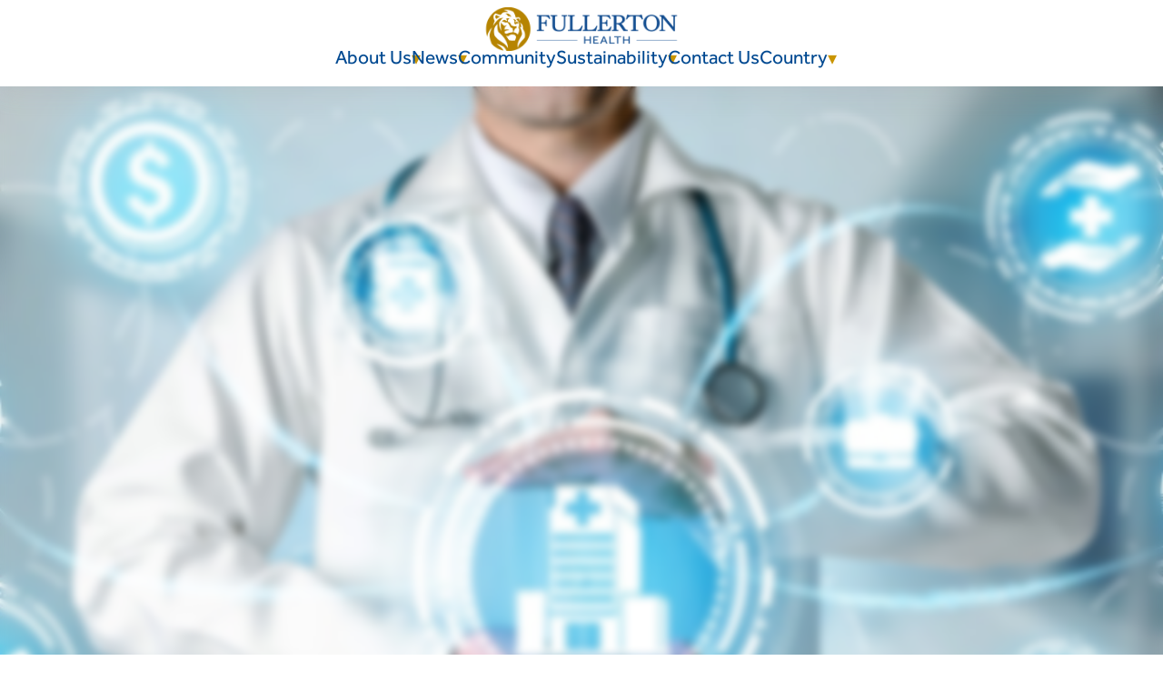

--- FILE ---
content_type: text/html; charset=UTF-8
request_url: https://www.fullertonhealth.com/private-healthcare-providers-plays-an-integral-role-in-championing-access-to-healthcare/
body_size: 17093
content:
<!doctype html>
<html class="no-js" lang="en">
    <head>
        <meta charset="UTF-8" />
        <meta http-equiv="x-ua-compatible" content="ie=edge">
        
        <meta name="viewport" content="width=device-width, initial-scale=1, shrink-to-fit=no">
	    <link rel="icon" href="https://www.fullertonhealth.com/wp-content/themes/FHG/favicon.ico" type="image/x-icon">
        <link rel="apple-touch-icon" href="https://www.fullertonhealth.com/wp-content/themes/FHG/icon.png">
        <meta name="view-transition" content="same-origin" />


	    
<!-- Search Engine Optimization by Rank Math - https://rankmath.com/ -->
<title>Private Healthcare Providers Plays an Integral Role in Championing Access to Healthcare - Fullerton Health</title>
<meta name="description" content="At least half of the world’s population has no access to essential health services, according to a 2017 report from the World Bank and WHO."/>
<meta name="robots" content="follow, index, max-snippet:-1, max-video-preview:-1, max-image-preview:large"/>
<link rel="canonical" href="https://www.fullertonhealth.com/private-healthcare-providers-plays-an-integral-role-in-championing-access-to-healthcare/" />
<meta property="og:locale" content="en_US" />
<meta property="og:type" content="article" />
<meta property="og:title" content="Private Healthcare Providers Plays an Integral Role in Championing Access to Healthcare - Fullerton Health" />
<meta property="og:description" content="At least half of the world’s population has no access to essential health services, according to a 2017 report from the World Bank and WHO." />
<meta property="og:url" content="https://www.fullertonhealth.com/private-healthcare-providers-plays-an-integral-role-in-championing-access-to-healthcare/" />
<meta property="og:site_name" content="Fullerton Health" />
<meta property="article:section" content="News &amp; Events" />
<meta property="og:updated_time" content="2024-05-13T23:24:45+08:00" />
<meta property="og:image" content="https://www.fullertonhealth.com/wp-content/uploads/2021/01/Private-Healthcare-Providers-Plays-an-Integral-Role-in-Championing-Access-to-Healthcare.jpg" />
<meta property="og:image:secure_url" content="https://www.fullertonhealth.com/wp-content/uploads/2021/01/Private-Healthcare-Providers-Plays-an-Integral-Role-in-Championing-Access-to-Healthcare.jpg" />
<meta property="og:image:width" content="800" />
<meta property="og:image:height" content="500" />
<meta property="og:image:alt" content="Private Healthcare Providers Plays an Integral Role in Championing Access to Healthcare" />
<meta property="og:image:type" content="image/jpeg" />
<meta property="article:published_time" content="2021-01-31T22:21:35+08:00" />
<meta property="article:modified_time" content="2024-05-13T23:24:45+08:00" />
<meta name="twitter:card" content="summary_large_image" />
<meta name="twitter:title" content="Private Healthcare Providers Plays an Integral Role in Championing Access to Healthcare - Fullerton Health" />
<meta name="twitter:description" content="At least half of the world’s population has no access to essential health services, according to a 2017 report from the World Bank and WHO." />
<meta name="twitter:image" content="https://www.fullertonhealth.com/wp-content/uploads/2021/01/Private-Healthcare-Providers-Plays-an-Integral-Role-in-Championing-Access-to-Healthcare.jpg" />
<meta name="twitter:label1" content="Written by" />
<meta name="twitter:data1" content="Dan Peter" />
<meta name="twitter:label2" content="Time to read" />
<meta name="twitter:data2" content="3 minutes" />
<script type="application/ld+json" class="rank-math-schema">{"@context":"https://schema.org","@graph":[{"@type":"Organization","@id":"https://www.fullertonhealth.com/#organization","name":"Fullerton Health","url":"https://www.fullertonhealth.com","logo":{"@type":"ImageObject","@id":"https://www.fullertonhealth.com/#logo","url":"https://www.fullertonhealth.com/wp-content/uploads/2019/12/logo-fullerton-health.png","contentUrl":"https://www.fullertonhealth.com/wp-content/uploads/2019/12/logo-fullerton-health.png","caption":"Fullerton Health","inLanguage":"en-US","width":"500","height":"142"}},{"@type":"WebSite","@id":"https://www.fullertonhealth.com/#website","url":"https://www.fullertonhealth.com","name":"Fullerton Health","alternateName":"FHG","publisher":{"@id":"https://www.fullertonhealth.com/#organization"},"inLanguage":"en-US"},{"@type":"ImageObject","@id":"https://www.fullertonhealth.com/wp-content/uploads/2021/01/Private-Healthcare-Providers-Plays-an-Integral-Role-in-Championing-Access-to-Healthcare.jpg","url":"https://www.fullertonhealth.com/wp-content/uploads/2021/01/Private-Healthcare-Providers-Plays-an-Integral-Role-in-Championing-Access-to-Healthcare.jpg","width":"800","height":"500","caption":"Private Healthcare Providers Plays an Integral Role in Championing Access to Healthcare","inLanguage":"en-US"},{"@type":"BreadcrumbList","@id":"https://www.fullertonhealth.com/private-healthcare-providers-plays-an-integral-role-in-championing-access-to-healthcare/#breadcrumb","itemListElement":[{"@type":"ListItem","position":"1","item":{"@id":"https://www.fullertonhealth.com","name":"Home"}},{"@type":"ListItem","position":"2","item":{"@id":"https://www.fullertonhealth.com/category/news-events/","name":"News &amp; Events"}},{"@type":"ListItem","position":"3","item":{"@id":"https://www.fullertonhealth.com/private-healthcare-providers-plays-an-integral-role-in-championing-access-to-healthcare/","name":"Private Healthcare Providers Plays an Integral Role in Championing Access to Healthcare"}}]},{"@type":"WebPage","@id":"https://www.fullertonhealth.com/private-healthcare-providers-plays-an-integral-role-in-championing-access-to-healthcare/#webpage","url":"https://www.fullertonhealth.com/private-healthcare-providers-plays-an-integral-role-in-championing-access-to-healthcare/","name":"Private Healthcare Providers Plays an Integral Role in Championing Access to Healthcare - Fullerton Health","datePublished":"2021-01-31T22:21:35+08:00","dateModified":"2024-05-13T23:24:45+08:00","isPartOf":{"@id":"https://www.fullertonhealth.com/#website"},"primaryImageOfPage":{"@id":"https://www.fullertonhealth.com/wp-content/uploads/2021/01/Private-Healthcare-Providers-Plays-an-Integral-Role-in-Championing-Access-to-Healthcare.jpg"},"inLanguage":"en-US","breadcrumb":{"@id":"https://www.fullertonhealth.com/private-healthcare-providers-plays-an-integral-role-in-championing-access-to-healthcare/#breadcrumb"}},{"@type":"Person","@id":"https://www.fullertonhealth.com/private-healthcare-providers-plays-an-integral-role-in-championing-access-to-healthcare/#author","name":"Dan Peter","image":{"@type":"ImageObject","@id":"https://secure.gravatar.com/avatar/305fb1ced96724d612c1067a0bf1b278af5b6212a2ae433c016de7388146d419?s=96&amp;d=mm&amp;r=g","url":"https://secure.gravatar.com/avatar/305fb1ced96724d612c1067a0bf1b278af5b6212a2ae433c016de7388146d419?s=96&amp;d=mm&amp;r=g","caption":"Dan Peter","inLanguage":"en-US"},"worksFor":{"@id":"https://www.fullertonhealth.com/#organization"}},{"@type":"BlogPosting","headline":"Private Healthcare Providers Plays an Integral Role in Championing Access to Healthcare - Fullerton Health","datePublished":"2021-01-31T22:21:35+08:00","dateModified":"2024-05-13T23:24:45+08:00","articleSection":"News &amp; Events","author":{"@id":"https://www.fullertonhealth.com/private-healthcare-providers-plays-an-integral-role-in-championing-access-to-healthcare/#author","name":"Dan Peter"},"publisher":{"@id":"https://www.fullertonhealth.com/#organization"},"description":"At least half of the world\u2019s population has no access to essential health services, according to a 2017 report from the World Bank and WHO.","name":"Private Healthcare Providers Plays an Integral Role in Championing Access to Healthcare - Fullerton Health","@id":"https://www.fullertonhealth.com/private-healthcare-providers-plays-an-integral-role-in-championing-access-to-healthcare/#richSnippet","isPartOf":{"@id":"https://www.fullertonhealth.com/private-healthcare-providers-plays-an-integral-role-in-championing-access-to-healthcare/#webpage"},"image":{"@id":"https://www.fullertonhealth.com/wp-content/uploads/2021/01/Private-Healthcare-Providers-Plays-an-Integral-Role-in-Championing-Access-to-Healthcare.jpg"},"inLanguage":"en-US","mainEntityOfPage":{"@id":"https://www.fullertonhealth.com/private-healthcare-providers-plays-an-integral-role-in-championing-access-to-healthcare/#webpage"}}]}</script>
<!-- /Rank Math WordPress SEO plugin -->

<link rel="alternate" title="oEmbed (JSON)" type="application/json+oembed" href="https://www.fullertonhealth.com/wp-json/oembed/1.0/embed?url=https%3A%2F%2Fwww.fullertonhealth.com%2Fprivate-healthcare-providers-plays-an-integral-role-in-championing-access-to-healthcare%2F" />
<link rel="alternate" title="oEmbed (XML)" type="text/xml+oembed" href="https://www.fullertonhealth.com/wp-json/oembed/1.0/embed?url=https%3A%2F%2Fwww.fullertonhealth.com%2Fprivate-healthcare-providers-plays-an-integral-role-in-championing-access-to-healthcare%2F&#038;format=xml" />
<style id='wp-img-auto-sizes-contain-inline-css' type='text/css'>
img:is([sizes=auto i],[sizes^="auto," i]){contain-intrinsic-size:3000px 1500px}
/*# sourceURL=wp-img-auto-sizes-contain-inline-css */
</style>
<style id='wp-emoji-styles-inline-css' type='text/css'>

	img.wp-smiley, img.emoji {
		display: inline !important;
		border: none !important;
		box-shadow: none !important;
		height: 1em !important;
		width: 1em !important;
		margin: 0 0.07em !important;
		vertical-align: -0.1em !important;
		background: none !important;
		padding: 0 !important;
	}
/*# sourceURL=wp-emoji-styles-inline-css */
</style>
<style id='classic-theme-styles-inline-css' type='text/css'>
/*! This file is auto-generated */
.wp-block-button__link{color:#fff;background-color:#32373c;border-radius:9999px;box-shadow:none;text-decoration:none;padding:calc(.667em + 2px) calc(1.333em + 2px);font-size:1.125em}.wp-block-file__button{background:#32373c;color:#fff;text-decoration:none}
/*# sourceURL=/wp-includes/css/classic-themes.min.css */
</style>
<style id='global-styles-inline-css' type='text/css'>
:root{--wp--preset--aspect-ratio--square: 1;--wp--preset--aspect-ratio--4-3: 4/3;--wp--preset--aspect-ratio--3-4: 3/4;--wp--preset--aspect-ratio--3-2: 3/2;--wp--preset--aspect-ratio--2-3: 2/3;--wp--preset--aspect-ratio--16-9: 16/9;--wp--preset--aspect-ratio--9-16: 9/16;--wp--preset--color--black: #000000;--wp--preset--color--cyan-bluish-gray: #abb8c3;--wp--preset--color--white: #ffffff;--wp--preset--color--pale-pink: #f78da7;--wp--preset--color--vivid-red: #cf2e2e;--wp--preset--color--luminous-vivid-orange: #ff6900;--wp--preset--color--luminous-vivid-amber: #fcb900;--wp--preset--color--light-green-cyan: #7bdcb5;--wp--preset--color--vivid-green-cyan: #00d084;--wp--preset--color--pale-cyan-blue: #8ed1fc;--wp--preset--color--vivid-cyan-blue: #0693e3;--wp--preset--color--vivid-purple: #9b51e0;--wp--preset--gradient--vivid-cyan-blue-to-vivid-purple: linear-gradient(135deg,rgb(6,147,227) 0%,rgb(155,81,224) 100%);--wp--preset--gradient--light-green-cyan-to-vivid-green-cyan: linear-gradient(135deg,rgb(122,220,180) 0%,rgb(0,208,130) 100%);--wp--preset--gradient--luminous-vivid-amber-to-luminous-vivid-orange: linear-gradient(135deg,rgb(252,185,0) 0%,rgb(255,105,0) 100%);--wp--preset--gradient--luminous-vivid-orange-to-vivid-red: linear-gradient(135deg,rgb(255,105,0) 0%,rgb(207,46,46) 100%);--wp--preset--gradient--very-light-gray-to-cyan-bluish-gray: linear-gradient(135deg,rgb(238,238,238) 0%,rgb(169,184,195) 100%);--wp--preset--gradient--cool-to-warm-spectrum: linear-gradient(135deg,rgb(74,234,220) 0%,rgb(151,120,209) 20%,rgb(207,42,186) 40%,rgb(238,44,130) 60%,rgb(251,105,98) 80%,rgb(254,248,76) 100%);--wp--preset--gradient--blush-light-purple: linear-gradient(135deg,rgb(255,206,236) 0%,rgb(152,150,240) 100%);--wp--preset--gradient--blush-bordeaux: linear-gradient(135deg,rgb(254,205,165) 0%,rgb(254,45,45) 50%,rgb(107,0,62) 100%);--wp--preset--gradient--luminous-dusk: linear-gradient(135deg,rgb(255,203,112) 0%,rgb(199,81,192) 50%,rgb(65,88,208) 100%);--wp--preset--gradient--pale-ocean: linear-gradient(135deg,rgb(255,245,203) 0%,rgb(182,227,212) 50%,rgb(51,167,181) 100%);--wp--preset--gradient--electric-grass: linear-gradient(135deg,rgb(202,248,128) 0%,rgb(113,206,126) 100%);--wp--preset--gradient--midnight: linear-gradient(135deg,rgb(2,3,129) 0%,rgb(40,116,252) 100%);--wp--preset--font-size--small: 13px;--wp--preset--font-size--medium: 20px;--wp--preset--font-size--large: 36px;--wp--preset--font-size--x-large: 42px;--wp--preset--spacing--20: 0.44rem;--wp--preset--spacing--30: 0.67rem;--wp--preset--spacing--40: 1rem;--wp--preset--spacing--50: 1.5rem;--wp--preset--spacing--60: 2.25rem;--wp--preset--spacing--70: 3.38rem;--wp--preset--spacing--80: 5.06rem;--wp--preset--shadow--natural: 6px 6px 9px rgba(0, 0, 0, 0.2);--wp--preset--shadow--deep: 12px 12px 50px rgba(0, 0, 0, 0.4);--wp--preset--shadow--sharp: 6px 6px 0px rgba(0, 0, 0, 0.2);--wp--preset--shadow--outlined: 6px 6px 0px -3px rgb(255, 255, 255), 6px 6px rgb(0, 0, 0);--wp--preset--shadow--crisp: 6px 6px 0px rgb(0, 0, 0);}:where(.is-layout-flex){gap: 0.5em;}:where(.is-layout-grid){gap: 0.5em;}body .is-layout-flex{display: flex;}.is-layout-flex{flex-wrap: wrap;align-items: center;}.is-layout-flex > :is(*, div){margin: 0;}body .is-layout-grid{display: grid;}.is-layout-grid > :is(*, div){margin: 0;}:where(.wp-block-columns.is-layout-flex){gap: 2em;}:where(.wp-block-columns.is-layout-grid){gap: 2em;}:where(.wp-block-post-template.is-layout-flex){gap: 1.25em;}:where(.wp-block-post-template.is-layout-grid){gap: 1.25em;}.has-black-color{color: var(--wp--preset--color--black) !important;}.has-cyan-bluish-gray-color{color: var(--wp--preset--color--cyan-bluish-gray) !important;}.has-white-color{color: var(--wp--preset--color--white) !important;}.has-pale-pink-color{color: var(--wp--preset--color--pale-pink) !important;}.has-vivid-red-color{color: var(--wp--preset--color--vivid-red) !important;}.has-luminous-vivid-orange-color{color: var(--wp--preset--color--luminous-vivid-orange) !important;}.has-luminous-vivid-amber-color{color: var(--wp--preset--color--luminous-vivid-amber) !important;}.has-light-green-cyan-color{color: var(--wp--preset--color--light-green-cyan) !important;}.has-vivid-green-cyan-color{color: var(--wp--preset--color--vivid-green-cyan) !important;}.has-pale-cyan-blue-color{color: var(--wp--preset--color--pale-cyan-blue) !important;}.has-vivid-cyan-blue-color{color: var(--wp--preset--color--vivid-cyan-blue) !important;}.has-vivid-purple-color{color: var(--wp--preset--color--vivid-purple) !important;}.has-black-background-color{background-color: var(--wp--preset--color--black) !important;}.has-cyan-bluish-gray-background-color{background-color: var(--wp--preset--color--cyan-bluish-gray) !important;}.has-white-background-color{background-color: var(--wp--preset--color--white) !important;}.has-pale-pink-background-color{background-color: var(--wp--preset--color--pale-pink) !important;}.has-vivid-red-background-color{background-color: var(--wp--preset--color--vivid-red) !important;}.has-luminous-vivid-orange-background-color{background-color: var(--wp--preset--color--luminous-vivid-orange) !important;}.has-luminous-vivid-amber-background-color{background-color: var(--wp--preset--color--luminous-vivid-amber) !important;}.has-light-green-cyan-background-color{background-color: var(--wp--preset--color--light-green-cyan) !important;}.has-vivid-green-cyan-background-color{background-color: var(--wp--preset--color--vivid-green-cyan) !important;}.has-pale-cyan-blue-background-color{background-color: var(--wp--preset--color--pale-cyan-blue) !important;}.has-vivid-cyan-blue-background-color{background-color: var(--wp--preset--color--vivid-cyan-blue) !important;}.has-vivid-purple-background-color{background-color: var(--wp--preset--color--vivid-purple) !important;}.has-black-border-color{border-color: var(--wp--preset--color--black) !important;}.has-cyan-bluish-gray-border-color{border-color: var(--wp--preset--color--cyan-bluish-gray) !important;}.has-white-border-color{border-color: var(--wp--preset--color--white) !important;}.has-pale-pink-border-color{border-color: var(--wp--preset--color--pale-pink) !important;}.has-vivid-red-border-color{border-color: var(--wp--preset--color--vivid-red) !important;}.has-luminous-vivid-orange-border-color{border-color: var(--wp--preset--color--luminous-vivid-orange) !important;}.has-luminous-vivid-amber-border-color{border-color: var(--wp--preset--color--luminous-vivid-amber) !important;}.has-light-green-cyan-border-color{border-color: var(--wp--preset--color--light-green-cyan) !important;}.has-vivid-green-cyan-border-color{border-color: var(--wp--preset--color--vivid-green-cyan) !important;}.has-pale-cyan-blue-border-color{border-color: var(--wp--preset--color--pale-cyan-blue) !important;}.has-vivid-cyan-blue-border-color{border-color: var(--wp--preset--color--vivid-cyan-blue) !important;}.has-vivid-purple-border-color{border-color: var(--wp--preset--color--vivid-purple) !important;}.has-vivid-cyan-blue-to-vivid-purple-gradient-background{background: var(--wp--preset--gradient--vivid-cyan-blue-to-vivid-purple) !important;}.has-light-green-cyan-to-vivid-green-cyan-gradient-background{background: var(--wp--preset--gradient--light-green-cyan-to-vivid-green-cyan) !important;}.has-luminous-vivid-amber-to-luminous-vivid-orange-gradient-background{background: var(--wp--preset--gradient--luminous-vivid-amber-to-luminous-vivid-orange) !important;}.has-luminous-vivid-orange-to-vivid-red-gradient-background{background: var(--wp--preset--gradient--luminous-vivid-orange-to-vivid-red) !important;}.has-very-light-gray-to-cyan-bluish-gray-gradient-background{background: var(--wp--preset--gradient--very-light-gray-to-cyan-bluish-gray) !important;}.has-cool-to-warm-spectrum-gradient-background{background: var(--wp--preset--gradient--cool-to-warm-spectrum) !important;}.has-blush-light-purple-gradient-background{background: var(--wp--preset--gradient--blush-light-purple) !important;}.has-blush-bordeaux-gradient-background{background: var(--wp--preset--gradient--blush-bordeaux) !important;}.has-luminous-dusk-gradient-background{background: var(--wp--preset--gradient--luminous-dusk) !important;}.has-pale-ocean-gradient-background{background: var(--wp--preset--gradient--pale-ocean) !important;}.has-electric-grass-gradient-background{background: var(--wp--preset--gradient--electric-grass) !important;}.has-midnight-gradient-background{background: var(--wp--preset--gradient--midnight) !important;}.has-small-font-size{font-size: var(--wp--preset--font-size--small) !important;}.has-medium-font-size{font-size: var(--wp--preset--font-size--medium) !important;}.has-large-font-size{font-size: var(--wp--preset--font-size--large) !important;}.has-x-large-font-size{font-size: var(--wp--preset--font-size--x-large) !important;}
:where(.wp-block-post-template.is-layout-flex){gap: 1.25em;}:where(.wp-block-post-template.is-layout-grid){gap: 1.25em;}
:where(.wp-block-term-template.is-layout-flex){gap: 1.25em;}:where(.wp-block-term-template.is-layout-grid){gap: 1.25em;}
:where(.wp-block-columns.is-layout-flex){gap: 2em;}:where(.wp-block-columns.is-layout-grid){gap: 2em;}
:root :where(.wp-block-pullquote){font-size: 1.5em;line-height: 1.6;}
/*# sourceURL=global-styles-inline-css */
</style>
<link rel='stylesheet' id='elementor-icons-css' href='https://www.fullertonhealth.com/wp-content/plugins/elementor/assets/lib/eicons/css/elementor-icons.min.css?ver=5.45.0' type='text/css' media='all' />
<link rel='stylesheet' id='elementor-frontend-css' href='https://www.fullertonhealth.com/wp-content/uploads/elementor/css/custom-frontend.min.css?ver=1768314361' type='text/css' media='all' />
<link rel='stylesheet' id='elementor-post-5-css' href='https://www.fullertonhealth.com/wp-content/uploads/elementor/css/post-5.css?ver=1768314329' type='text/css' media='all' />
<link rel='stylesheet' id='elementor-post-1967-css' href='https://www.fullertonhealth.com/wp-content/uploads/elementor/css/post-1967.css?ver=1768316019' type='text/css' media='all' />
<link rel='stylesheet' id='fhg-style-css' href='https://www.fullertonhealth.com/wp-content/themes/FHG/assets/less/fhg.css?ver=6.9' type='text/css' media='all' />
<link rel='stylesheet' id='fhg-slick-css' href='https://www.fullertonhealth.com/wp-content/themes/FHG/assets/js/slick/slick.min.css?ver=1.0' type='text/css' media='all' />
<link rel='stylesheet' id='fhg-slick-theme-css' href='https://www.fullertonhealth.com/wp-content/themes/FHG/assets/js/slick/slick-theme.css?ver=1.0' type='text/css' media='all' />
<script type="text/javascript" src="https://www.fullertonhealth.com/wp-includes/js/jquery/jquery.min.js?ver=3.7.1" id="jquery-core-js"></script>
<script type="text/javascript" src="https://www.fullertonhealth.com/wp-includes/js/jquery/jquery-migrate.min.js?ver=3.4.1" id="jquery-migrate-js"></script>
<link rel="https://api.w.org/" href="https://www.fullertonhealth.com/wp-json/" /><link rel="alternate" title="JSON" type="application/json" href="https://www.fullertonhealth.com/wp-json/wp/v2/posts/1967" /><link rel="EditURI" type="application/rsd+xml" title="RSD" href="https://www.fullertonhealth.com/xmlrpc.php?rsd" />
<link rel='shortlink' href='https://www.fullertonhealth.com/?p=1967' />
<!-- Google tag (gtag.js) -->
<script async src="https://www.googletagmanager.com/gtag/js?id=G-7B4GHL17LM"></script>
<script>
  window.dataLayer = window.dataLayer || [];
  function gtag(){dataLayer.push(arguments);}
  gtag('js', new Date());

  gtag('config', 'G-7B4GHL17LM');
</script>
			<style>
				.e-con.e-parent:nth-of-type(n+4):not(.e-lazyloaded):not(.e-no-lazyload),
				.e-con.e-parent:nth-of-type(n+4):not(.e-lazyloaded):not(.e-no-lazyload) * {
					background-image: none !important;
				}
				@media screen and (max-height: 1024px) {
					.e-con.e-parent:nth-of-type(n+3):not(.e-lazyloaded):not(.e-no-lazyload),
					.e-con.e-parent:nth-of-type(n+3):not(.e-lazyloaded):not(.e-no-lazyload) * {
						background-image: none !important;
					}
				}
				@media screen and (max-height: 640px) {
					.e-con.e-parent:nth-of-type(n+2):not(.e-lazyloaded):not(.e-no-lazyload),
					.e-con.e-parent:nth-of-type(n+2):not(.e-lazyloaded):not(.e-no-lazyload) * {
						background-image: none !important;
					}
				}
			</style>
			<link rel="icon" href="https://www.fullertonhealth.com/wp-content/uploads/2021/07/fhg-favicon-32x32-1.png" sizes="32x32" />
<link rel="icon" href="https://www.fullertonhealth.com/wp-content/uploads/2021/07/fhg-favicon-32x32-1.png" sizes="192x192" />
<link rel="apple-touch-icon" href="https://www.fullertonhealth.com/wp-content/uploads/2021/07/fhg-favicon-32x32-1.png" />
<meta name="msapplication-TileImage" content="https://www.fullertonhealth.com/wp-content/uploads/2021/07/fhg-favicon-32x32-1.png" />
    </head>
    <body class="wp-singular post-template-default single single-post postid-1967 single-format-standard wp-custom-logo wp-theme-FHG scroll private-healthcare-providers-plays-an-integral-role-in-championing-access-to-healthcare elementor-default elementor-kit-5 elementor-page elementor-page-1967 elementor-page-2673">
    <header id="cs-navigation">
        <div class="cs-container">
            <a href="https://www.fullertonhealth.com/" class="custom-logo-link" rel="home"><img fetchpriority="high" width="500" height="142" src="https://www.fullertonhealth.com/wp-content/uploads/2019/12/logo-fullerton-health.png" class="custom-logo" alt="Fullerton Health" decoding="async" srcset="https://www.fullertonhealth.com/wp-content/uploads/2019/12/logo-fullerton-health.png 500w, https://www.fullertonhealth.com/wp-content/uploads/2019/12/logo-fullerton-health-300x85.png 300w" sizes="(max-width: 500px) 100vw, 500px" /></a>            <!--Navigation List-->
            <nav class="cs-nav" role="navigation">
                <!--Mobile Nav Toggle-->
                <button class="cs-toggle" aria-label="mobile menu toggle">
                    <div class="cs-box" aria-hidden="true">
                        <span class="cs-line cs-line1" aria-hidden="true"></span>
                        <span class="cs-line cs-line2" aria-hidden="true"></span>
                        <span class="cs-line cs-line3" aria-hidden="true"></span>
                    </div>
                </button>
                <div class="cs-ul-wrapper">
                    <div class="menu-primary-container"><ul id="cs-expanded" class="cs-ul menu-wrapper" aria-expanded="false"><li id="menu-item-73" class="menu-item menu-item-type-custom menu-item-object-custom menu-item-has-children menu-item-73 cs-li"><a href="#">About Us</a>
<ul class="sub-menu">
	<li id="menu-item-2116" class="menu-item menu-item-type-post_type menu-item-object-page menu-item-2116 cs-li"><a href="https://www.fullertonhealth.com/about-us/">Who We Are</a></li>
	<li id="menu-item-491" class="menu-item menu-item-type-post_type menu-item-object-page menu-item-491 cs-li"><a href="https://www.fullertonhealth.com/what-we-do/">What We Do</a></li>
	<li id="menu-item-10666" class="menu-item menu-item-type-post_type menu-item-object-page menu-item-10666 cs-li"><a href="https://www.fullertonhealth.com/about-us/corporate-social-responsibility/">Corporate Social Responsibility</a></li>
	<li id="menu-item-235" class="menu-item menu-item-type-post_type menu-item-object-page menu-item-235 cs-li"><a href="https://www.fullertonhealth.com/our-purpose-and-shared-values/">Our Purpose &#038; Shared Values</a></li>
	<li id="menu-item-6538" class="menu-item menu-item-type-post_type menu-item-object-page menu-item-6538 cs-li"><a href="https://www.fullertonhealth.com/management-team/">Management Team</a></li>
	<li id="menu-item-2115" class="menu-item menu-item-type-post_type menu-item-object-page menu-item-2115 cs-li"><a href="https://www.fullertonhealth.com/board-of-directors/">Board of Directors</a></li>
	<li id="menu-item-10380" class="menu-item menu-item-type-post_type menu-item-object-page menu-item-10380 cs-li"><a href="https://www.fullertonhealth.com/milestones/">Milestones</a></li>
</ul>
</li>
<li id="menu-item-10844" class="menu-item menu-item-type-custom menu-item-object-custom menu-item-has-children menu-item-10844 cs-li"><a href="#">News</a>
<ul class="sub-menu">
	<li id="menu-item-9080" class="menu-item menu-item-type-taxonomy menu-item-object-category current-post-ancestor current-menu-parent current-post-parent menu-item-9080 cs-li"><a href="https://www.fullertonhealth.com/category/news-events/">News &amp; Events</a></li>
	<li id="menu-item-9079" class="menu-item menu-item-type-taxonomy menu-item-object-category menu-item-9079 cs-li"><a href="https://www.fullertonhealth.com/category/press-releases/">Press Releases</a></li>
	<li id="menu-item-9081" class="menu-item menu-item-type-taxonomy menu-item-object-category menu-item-9081 cs-li"><a href="https://www.fullertonhealth.com/category/resources/">Resources</a></li>
	<li id="menu-item-3922" class="menu-item menu-item-type-custom menu-item-object-custom menu-item-3922 cs-li"><a href="https://www.fullertonhealth.com/digital/">Improving Digitalisation</a></li>
	<li id="menu-item-10091" class="menu-item menu-item-type-custom menu-item-object-custom menu-item-10091 cs-li"><a target="_blank" href="https://www.fullertonhealth.com/sg/statement-by-fullerton-health-in-response-to-cna-article-3-ex-directors-linked-to-fullerton-healthcare-brand-charged-with-corruption-along-with-former-aon-singapore-ceo-dated-8-feb-2/">Corporate Governance Response</a></li>
</ul>
</li>
<li id="menu-item-2411" class="menu-item menu-item-type-post_type menu-item-object-page menu-item-2411 cs-li"><a href="https://www.fullertonhealth.com/community/">Community</a></li>
<li id="menu-item-10300" class="menu-item menu-item-type-custom menu-item-object-custom menu-item-has-children menu-item-10300 cs-li"><a href="#">Sustainability</a>
<ul class="sub-menu">
	<li id="menu-item-2641" class="menu-item menu-item-type-post_type menu-item-object-page menu-item-2641 cs-li"><a href="https://www.fullertonhealth.com/sustainability/">Sustainability</a></li>
	<li id="menu-item-10296" class="menu-item menu-item-type-post_type menu-item-object-page menu-item-10296 cs-li"><a href="https://www.fullertonhealth.com/sustainability/reports/">Reports</a></li>
</ul>
</li>
<li id="menu-item-2162" class="menu-item menu-item-type-post_type menu-item-object-page menu-item-2162 cs-li"><a href="https://www.fullertonhealth.com/contact-us/">Contact Us</a></li>
<li id="menu-item-6521" class="menu-item menu-item-type-custom menu-item-object-custom menu-item-has-children menu-item-6521 cs-li"><a href="#">Country</a>
<ul class="sub-menu">
	<li id="menu-item-3898" class="menu-item menu-item-type-custom menu-item-object-custom menu-item-3898 cs-li"><a href="https://www.fullertonhealth.com/sg/">Singapore</a></li>
	<li id="menu-item-7155" class="menu-item menu-item-type-custom menu-item-object-custom menu-item-7155 cs-li"><a href="https://www.fullertonhealth.com/ph/">Philippines</a></li>
	<li id="menu-item-7615" class="hide menu-item menu-item-type-custom menu-item-object-custom menu-item-7615 cs-li"><a href="https://www.fullertonhealth.com/id/">Indonesia</a></li>
	<li id="menu-item-9512" class="menu-item menu-item-type-custom menu-item-object-custom menu-item-9512 cs-li"><a href="https://www.fullertonhealth.com/hk/">Hong Kong SAR</a></li>
	<li id="menu-item-9705" class="menu-item menu-item-type-custom menu-item-object-custom menu-item-9705 cs-li"><a href="https://www.fullertonhealth.com/vn/">Vietnam</a></li>
	<li id="menu-item-11720" class="menu-item menu-item-type-custom menu-item-object-custom menu-item-11720 cs-li"><a href="https://www.fullertonhealth.com/pg/">Papua New Guinea</a></li>
	<li id="menu-item-7616" class="menu-item menu-item-type-custom menu-item-object-custom menu-item-7616 cs-li"><a href="https://ihpmy.com/">Malaysia</a></li>
</ul>
</li>
</ul></div> 
                    <div class="cs-contact-group-mobile hide">
                        <a href="mailto: feedback@fullertonhealth.com" class="btn btn-theme-blue" title="feedback@fullertonhealth.com">
                            <svg xmlns="http://www.w3.org/2000/svg" width="24" height="20" viewBox="0 0 24 24"><path fill="#fff" d="M3.616 19.77q-.691 0-1.153-.463T2 18.154v-9.5h1v9.5q0 .269.173.442t.443.173h14.769v1zm3-3q-.691 0-1.153-.463T5 15.154v-9.77q0-.69.463-1.152t1.153-.463h13.769q.69 0 1.153.463T22 5.385v9.769q0 .69-.462 1.153t-1.153.462zm6.884-5.24L21 5.945q0-.292-.048-.558t-.144-.501L13.5 10.311L6.154 4.923q-.096.235-.125.492Q6 5.67 6 5.945z"/></svg>
                            <span>Assist Me</span>
                        </a>
                        
                        <div class="cs-social btn btn-theme-blue">
                            <a href="tel:6563333636" class="cs-phone" title="Call us @ +65 63333636">
                            <svg xmlns="http://www.w3.org/2000/svg" width="24" height="24" viewBox="0 0 24 24"><path fill="#fff" d="M10.23 19.654h3.54v-.77h-3.54zM7.617 22q-.691 0-1.153-.462T6 20.385V3.615q0-.69.463-1.152T7.616 2h8.769q.69 0 1.152.463T18 3.616v16.769q0 .69-.462 1.153T16.384 22zM7 16.538h10V5.5H7z"/></svg>
                                <span>+65 63333636</span>
                            </a>
                        </div>
                    </div>
                </div>
            </nav>
            <div class="cs-contact-group  hide">
                    <a href="mailto: feedback@fullertonhealth.com" class="btn btn-theme-blue" title="feedback@fullertonhealth.com">
                    <svg xmlns="http://www.w3.org/2000/svg" width="24" height="20" viewBox="0 0 24 24"><path fill="#fff" d="M3.616 19.77q-.691 0-1.153-.463T2 18.154v-9.5h1v9.5q0 .269.173.442t.443.173h14.769v1zm3-3q-.691 0-1.153-.463T5 15.154v-9.77q0-.69.463-1.152t1.153-.463h13.769q.69 0 1.153.463T22 5.385v9.769q0 .69-.462 1.153t-1.153.462zm6.884-5.24L21 5.945q0-.292-.048-.558t-.144-.501L13.5 10.311L6.154 4.923q-.096.235-.125.492Q6 5.67 6 5.945z"/></svg>
                    </a>
                
                <div class="cs-social btn btn-theme-blue">
                    <a href="tel:6563333636" class="cs-phone " title="Call us @ +65 63333636">
                    <svg xmlns="http://www.w3.org/2000/svg" width="24" height="24" viewBox="0 0 24 24"><path fill="#fff" d="M10.23 19.654h3.54v-.77h-3.54zM7.617 22q-.691 0-1.153-.462T6 20.385V3.615q0-.69.463-1.152T7.616 2h8.769q.69 0 1.152.463T18 3.616v16.769q0 .69-.462 1.153T16.384 22zM7 16.538h10V5.5H7z"/></svg>
                    </a>
                </div>
            </div>
        </div>
    </header>	
	<div class="main-content">	
		<div class="article-section">
						<div class="article-feature-image">
				<img src="https://www.fullertonhealth.com/wp-content/uploads/2021/01/Private-Healthcare-Providers-Plays-an-Integral-Role-in-Championing-Access-to-Healthcare.jpg" alt="Private Healthcare Providers Plays an Integral Role in Championing Access to Healthcare" title="Private Healthcare Providers Plays an Integral Role in Championing Access to Healthcare" class="img-blur-bg" style="position: absolute;left: 50%;top: 0;transform: translate(-50%,0%);height: 350px;width: 100vw;min-width: 100vw;filter: blur(5px);">
				<img src="https://www.fullertonhealth.com/wp-content/uploads/2021/01/Private-Healthcare-Providers-Plays-an-Integral-Role-in-Championing-Access-to-Healthcare.jpg" alt="Private Healthcare Providers Plays an Integral Role in Championing Access to Healthcare" title="Private Healthcare Providers Plays an Integral Role in Championing Access to Healthcare" class="img-fluid" style="view-transition-name: vt-post-article-thumbnail-1967;" >
			</div>
									
				<article>
										<div class="container">
						<h1 class="page-title" style="view-transition-name: vt-post-article-title-1967;">Private Healthcare Providers Plays an Integral Role in Championing Access to Healthcare</h1>
						<div class="meta" style="view-transition-name: vt-post-article-meta-1967;">
							<span class="date-time"><svg xmlns="http://www.w3.org/2000/svg" width="12" height="12" viewBox="0 0 24 24"><path fill="currentColor" d="M19 4h-1V2h-2v2H8V2H6v2H5c-1.11 0-1.99.9-1.99 2L3 20a2 2 0 0 0 2 2h14c1.1 0 2-.9 2-2V6c0-1.1-.9-2-2-2m0 16H5V10h14zM9 14H7v-2h2zm4 0h-2v-2h2zm4 0h-2v-2h2zm-8 4H7v-2h2zm4 0h-2v-2h2zm4 0h-2v-2h2z"/></svg> January 31, 2021</span>														<svg xmlns="http://www.w3.org/2000/svg" width="12" height="12" viewBox="0 0 24 24"><path fill="currentColor" d="M11.5 17.32V7.507q-1.083-.773-2.386-1.16q-1.305-.386-2.614-.386q-.9 0-1.576.107t-1.501.4q-.23.077-.327.222Q3 6.835 3 7.008v9.015q0 .27.192.394t.423.03q.548-.185 1.267-.297t1.618-.111q1.31 0 2.547.3t2.453.98m.5 1.45q-1.22-.834-2.62-1.282t-2.88-.448q-.78 0-1.534.13q-.753.131-1.466.42q-.544.217-1.022-.131T2 16.496V6.831q0-.371.195-.689t.547-.442q.881-.388 1.833-.563T6.5 4.962q1.639 0 2.91.415q1.27.415 2.598 1.233q.236.13.364.35t.128.505v9.854q1.216-.678 2.453-.98t2.547-.3q.9 0 1.618.111t1.267.296q.23.096.423-.029t.192-.394V5.594q.087.029.17.064q.084.034.164.08q.333.145.5.443t.166.65v9.665q0 .614-.516.943q-.517.328-1.1.111q-.694-.27-1.418-.39q-.724-.121-1.466-.121q-1.48 0-2.88.448T12 18.769M15.192 14V4l3.116-1v10zM7.25 11.64"/></svg><span class="read-time">4 minutes</span>							
						</div>

						<div class="social-share-buttons"><a href="https://www.facebook.com/share_channel/?link=https://www.fullertonhealth.com/private-healthcare-providers-plays-an-integral-role-in-championing-access-to-healthcare/" target="_blank" rel="noopener" aria-label="Social Shar Icon"><svg class="e-font-icon-svg e-fab-facebook" viewBox="0 0 512 512" xmlns="http://www.w3.org/2000/svg"><path d="M504 256C504 119 393 8 256 8S8 119 8 256c0 123.78 90.69 226.38 209.25 245V327.69h-63V256h63v-54.64c0-62.15 37-96.48 93.67-96.48 27.14 0 55.52 4.84 55.52 4.84v61h-31.28c-30.8 0-40.41 19.12-40.41 38.73V256h68.78l-11 71.69h-57.78V501C413.31 482.38 504 379.78 504 256z"></path></svg></a><a href="https://twitter.com/intent/tweet?url=https://www.fullertonhealth.com/private-healthcare-providers-plays-an-integral-role-in-championing-access-to-healthcare/&text=Private+Healthcare+Providers+Plays+an+Integral+Role+in+Championing+Access+to+Healthcare" target="_blank" rel="noopener" aria-label="Social Shar Icon"><svg class="e-font-icon-svg e-fab-twitter" viewBox="0 0 512 512" xmlns="http://www.w3.org/2000/svg"><path d="M459.37 151.716c.325 4.548.325 9.097.325 13.645 0 138.72-105.583 298.558-298.558 298.558-59.452 0-114.68-17.219-161.137-47.106 8.447.974 16.568 1.299 25.34 1.299 49.055 0 94.213-16.568 130.274-44.832-46.132-.975-84.792-31.188-98.112-72.772 6.498.974 12.995 1.624 19.818 1.624 9.421 0 18.843-1.3 27.614-3.573-48.081-9.747-84.143-51.98-84.143-102.985v-1.299c13.969 7.797 30.214 12.67 47.431 13.319-28.264-18.843-46.781-51.005-46.781-87.391 0-19.492 5.197-37.36 14.294-52.954 51.655 63.675 129.3 105.258 216.365 109.807-1.624-7.797-2.599-15.918-2.599-24.04 0-57.828 46.782-104.934 104.934-104.934 30.213 0 57.502 12.67 76.67 33.137 23.715-4.548 46.456-13.32 66.599-25.34-7.798 24.366-24.366 44.833-46.132 57.827 21.117-2.273 41.584-8.122 60.426-16.243-14.292 20.791-32.161 39.308-52.628 54.253z"></path></svg></a><a href="https://www.linkedin.com/shareArticle?url=https://www.fullertonhealth.com/private-healthcare-providers-plays-an-integral-role-in-championing-access-to-healthcare/&title=Private+Healthcare+Providers+Plays+an+Integral+Role+in+Championing+Access+to+Healthcare" target="_blank" rel="noopener" aria-label="Social Shar Icon"><svg class="e-font-icon-svg e-fab-linkedin" viewBox="0 0 448 512" xmlns="http://www.w3.org/2000/svg"><path d="M416 32H31.9C14.3 32 0 46.5 0 64.3v383.4C0 465.5 14.3 480 31.9 480H416c17.6 0 32-14.5 32-32.3V64.3c0-17.8-14.4-32.3-32-32.3zM135.4 416H69V202.2h66.5V416zm-33.2-243c-21.3 0-38.5-17.3-38.5-38.5S80.9 96 102.2 96c21.2 0 38.5 17.3 38.5 38.5 0 21.3-17.2 38.5-38.5 38.5zm282.1 243h-66.4V312c0-24.8-.5-56.7-34.5-56.7-34.6 0-39.9 27-39.9 54.9V416h-66.4V202.2h63.7v29.2h.9c8.9-16.8 30.6-34.5 62.9-34.5 67.2 0 79.7 44.3 79.7 101.9V416z"></path></svg></a><a href="https://api.whatsapp.com/send?text=https://www.fullertonhealth.com/private-healthcare-providers-plays-an-integral-role-in-championing-access-to-healthcare/&description=Private+Healthcare+Providers+Plays+an+Integral+Role+in+Championing+Access+to+Healthcare" target="_blank" rel="noopener" aria-label="Social Shar Icon"><svg class="e-font-icon-svg e-fab-whatsapp" viewBox="0 0 448 512" xmlns="http://www.w3.org/2000/svg"><path d="M380.9 97.1C339 55.1 283.2 32 223.9 32c-122.4 0-222 99.6-222 222 0 39.1 10.2 77.3 29.6 111L0 480l117.7-30.9c32.4 17.7 68.9 27 106.1 27h.1c122.3 0 224.1-99.6 224.1-222 0-59.3-25.2-115-67.1-157zm-157 341.6c-33.2 0-65.7-8.9-94-25.7l-6.7-4-69.8 18.3L72 359.2l-4.4-7c-18.5-29.4-28.2-63.3-28.2-98.2 0-101.7 82.8-184.5 184.6-184.5 49.3 0 95.6 19.2 130.4 54.1 34.8 34.9 56.2 81.2 56.1 130.5 0 101.8-84.9 184.6-186.6 184.6zm101.2-138.2c-5.5-2.8-32.8-16.2-37.9-18-5.1-1.9-8.8-2.8-12.5 2.8-3.7 5.6-14.3 18-17.6 21.8-3.2 3.7-6.5 4.2-12 1.4-32.6-16.3-54-29.1-75.5-66-5.7-9.8 5.7-9.1 16.3-30.3 1.8-3.7.9-6.9-.5-9.7-1.4-2.8-12.5-30.1-17.1-41.2-4.5-10.8-9.1-9.3-12.5-9.5-3.2-.2-6.9-.2-10.6-.2-3.7 0-9.7 1.4-14.8 6.9-5.1 5.6-19.4 19-19.4 46.3 0 27.3 19.9 53.7 22.6 57.4 2.8 3.7 39.1 59.7 94.8 83.8 35.2 15.2 49 16.5 66.6 13.9 10.7-1.6 32.8-13.4 37.4-26.4 4.6-13 4.6-24.1 3.2-26.4-1.3-2.5-5-3.9-10.5-6.6z"></path></svg></a><a href="mailto: ?subject=Private Healthcare Providers Plays an Integral Role in Championing Access to Healthcare&body=Private Healthcare Providers Plays an Integral Role in Championing Access to Healthcare.  https://www.fullertonhealth.com/private-healthcare-providers-plays-an-integral-role-in-championing-access-to-healthcare/" target="_blank" rel="noopener" aria-label="Social Shar Icon"><svg class="e-font-icon-svg e-fas-envelope" viewBox="0 0 512 512" xmlns="http://www.w3.org/2000/svg"><path d="M502.3 190.8c3.9-3.1 9.7-.2 9.7 4.7V400c0 26.5-21.5 48-48 48H48c-26.5 0-48-21.5-48-48V195.6c0-5 5.7-7.8 9.7-4.7 22.4 17.4 52.1 39.5 154.1 113.6 21.1 15.4 56.7 47.8 92.2 47.6 35.7.3 72-32.8 92.3-47.6 102-74.1 131.6-96.3 154-113.7zM256 320c23.2.4 56.6-29.2 73.4-41.4 132.7-96.3 142.8-104.7 173.4-128.7 5.8-4.5 9.2-11.5 9.2-18.9v-19c0-26.5-21.5-48-48-48H48C21.5 64 0 85.5 0 112v19c0 7.4 3.4 14.3 9.2 18.9 30.6 23.9 40.7 32.4 173.4 128.7 16.8 12.2 50.2 41.8 73.4 41.4z"></path></svg></a></div><style> .single .social-share-buttons { display: flex; } .single .social-share-buttons a { margin-right: 5px; } .single .social-share-buttons a svg { width: 30px; height: 30px; fill: var(--color-gold); } </style> 						<hr>
					</div>					
					
					<div class="content-article" style="view-transition-name: vt-post-article-excerpt-1967;">
								<div data-elementor-type="wp-post" data-elementor-id="1967" class="elementor elementor-1967" data-elementor-post-type="post">
						<section class="elementor-section elementor-top-section elementor-element elementor-element-6bb83607 elementor-section-boxed elementor-section-height-default elementor-section-height-default" data-id="6bb83607" data-element_type="section">
						<div class="elementor-container elementor-column-gap-default">
					<div class="elementor-column elementor-col-100 elementor-top-column elementor-element elementor-element-4d7f3e91" data-id="4d7f3e91" data-element_type="column">
			<div class="elementor-widget-wrap elementor-element-populated">
						<div class="elementor-element elementor-element-2d3c599 elementor-widget__width-initial elementor-widget elementor-widget-text-editor" data-id="2d3c599" data-element_type="widget" data-widget_type="text-editor.default">
				<div class="elementor-widget-container">
									<p>At least half of the world’s population has no access to essential health services, according to a 2017 report from the World Bank and WHO. What’s even more alarming is the fact that large numbers of households are being pushed into poverty because they must pay for health care out of their own pockets.</p><p>The report states that 800 million people spend at least 10 percent of their household budgets on health expenses for themselves, a sick child or other family member. Of these, nearly 13 percent have been pushed into extreme poverty due to high healthcare costs.</p><p>The Covid-19 situation has exacerbated this problem and brought new challenges to healthcare systems worldwide such as unequal or lack of access to updated and accurate information and quality care.</p><p>The provision of affordable and accessible healthcare for everyone is an urgent matter that must be addressed. The United Nations has set a goal of Universal Health Coverage 2030 to encourage countries to enable a ccess to comprehensive, quality health care services for all in their countries as that is important for promoting and maintaining health, reducing unnecessary disability and premature death, as well as achieving quality of life for everyone.</p><p>An important component of Universal Health Care (UHC), aims for individuals and communities to receive the health services they need without suffering financial hardship</p><p>For sustainable Universal Health Coverage to happen, there needs to be better co-ordination and collaboration between public and private health entities.</p><p><strong>Private Healthcare Providers Must Respond to this Global Challenge</strong></p><p>There are significantly varied standards of healthcare within the public sector across developed and developing countries. Public-private partnerships are becoming increasingly necessary as governments will find it challenging to finance and provide the full range of health services and have the expertise to tackle pandemics and other sudden shocks to the healthcare systems on their own. These partnerships are especially pertinent when the problem at hand is one that requires innovative solutions, immediate deployment and expertise that can respond to a rapidly changing landscape.</p><p>Fullerton Heath was established with the purpose of delivering affordable and accessible care to people in Asia Pacific. Across 10 markets, 550 owned facilities and over 10 million health transactions a year. Fullerton Health’s purpose is aligned to the objectives of UHC. Its business model is built upon aggregating primary care demand and leveraging scale to make it affordable to as many people as possible. A strong supporter of the World Economic Forum Private Public Partnership initiative in the last four years, Fullerton Health has a foundation that mirrors its purpose for disadvantaged communities. Whilst the corporation runs a successful sustainable business by integrating payor, provider and patient, the foundation rides on the company’s assets and partner network to funnel resource into projects that helps improve access and affordability of healthcare to rural and poor communities. In the past few years, Fullerton Health has carried out various initiatives as part of its corporate and social responsibility and sustainability goals.<strong> </strong></p><h2><b><br /></b><span style="font-weight: 600; font-size: 22px;">Free Healthcare for the Marginalised</span><b><br /></b></h2><p>Since 2015, Fullerton’s Project Big Heart has been addressing gaps in the community, specifically for the elderly and disadvantaged. Mobilising internal resources, volunteers and partnering community groups, this project provides free consultations and medication to elderly and underprivileged Singaporeans through identifying and treating chronic diseases such as hypertension, diabetes and high cholesterol.<strong> </strong></p><h2><b><br /></b><span style="font-weight: 600; font-size: 22px;">Treating TB</span><b><br /></b></h2><p>With over one million people infected every year, TB is the fourth largest cause of death in Indonesia. As the disease is curable with suitable treatment, Fullerton Health Foundation is helping Indonesian communities screen for TB and provide access to treatment.</p><p>The Foundation has been providing TB screening in Indonesia since early 2018 by partnering local government, international non-governmental organisation and the local community partners. It has reached over 278,000 people in factories, city slums, prisons, boarding schools and rural villages.</p><h2><b><br /></b><span style="font-weight: 600; font-size: 22px;">Tackling Covid-19 Challenges</span><b><br /></b></h2><p>The overwhelming amount of information and news surrounding Covid-19 and its related developments make it difficult for the public to ﬁnd and focus on information that is relevant to them. To tackle this challenge, Fullerton Health launched the ﬁrst regional <a href="https://www.fullertonhealth.com/covid-19/" target="_blank" rel="noopener noreferrer"><strong>Covid-19 symptom checker</strong></a> in Singapore, China, Hong Kong, Indonesia, Malaysia and the Philippines.</p><p>Fullerton Health has re-purposed its proprietary commercial technology to meet public needs by making the app free for all. The app provides an artificial intelligence driven symptom checker and a chat allowing users to interact with a Fullerton Health team member about their Covid-19 concerns.</p><p>Transformational public-private partnerships can bring both sectors together in solidarity during times of need to ensure that healthcare systems emerge from this pandemic stronger. In a world where change is the only constant, all stakeholders should work hand-in-hand to achieve better and sustainable healthcare outcomes for everyone.</p>								</div>
				</div>
					</div>
		</div>
					</div>
		</section>
				</div>
							</div>

										<div class="pagination justify-content-center mb-4">
													<div class="page-item next btn btn-theme-blue">
								<a href="https://www.fullertonhealth.com/fullerton-health-australia-acquires-wa-based-corporate-health-provider-capstone-health/" rel="next">&laquo; Next </a>							</div>
							
						
													<div class="page-item prev btn btn-theme-blue">
								<a href="https://www.fullertonhealth.com/public-private-partnerships-and-the-fight-against-covid-19/" rel="prev">Prev &raquo;</a>							</div>
											</div>
					
				</article>

			
		</div>	
	</div>
<footer id="cs-footer-308" style="background: url('https://www.fullertonhealth.com/wp-content/uploads/2021/06/bg_footer-1-1.jpg')" >
    <div class="background-overlay"></div>
    <div class="slider-container">
        <div class="container">
            	<div class="slider">
		<div class="slide-track">
				
				<div class="slide">

					<img src="https://www.fullertonhealth.com/wp-content/uploads/2024/04/ey-entrepreneur-of-the-year-logo-vector.jpg"  height="150" width="250" alt="ey-entrepreneur-of-the-year-logo-vector" title="ey-entrepreneur-of-the-year-logo-vector" loading="lazy"/>
				</div>
				
				<div class="slide">

					<img src="https://www.fullertonhealth.com/wp-content/uploads/2024/04/Gold-SG-1200x62834-1.jpg"  height="150" width="250" alt="Gold-SG-1200x62834-1" title="Gold-SG-1200x62834-1" loading="lazy"/>
				</div>
				
				<div class="slide">

					<img src="https://www.fullertonhealth.com/wp-content/uploads/2026/01/SHQSA-2026-Logo.jpg"  height="150" width="250" alt="Singapore Health Quality Service Awards 2026" title="Singapore Health Quality Service Awards 2026" loading="lazy"/>
				</div>
				
				<div class="slide">

					<img src="https://www.fullertonhealth.com/wp-content/uploads/2024/04/singhealth-duke-nus-academic-medical-centre-amc-logo-vector.jpg"  height="150" width="250" alt="singhealth-duke-nus-academic-medical-centre-amc-logo-vector" title="singhealth-duke-nus-academic-medical-centre-amc-logo-vector" loading="lazy"/>
				</div>
				
				<div class="slide">

					<img src="https://www.fullertonhealth.com/wp-content/uploads/2024/04/SBR-Technology-Excellence-Awards-2024-Logo.jpg"  height="150" width="250" alt="SBR-Technology-Excellence-Awards-2024-Logo" title="SBR-Technology-Excellence-Awards-2024-Logo" loading="lazy"/>
				</div>
				
				<div class="slide">

					<img src="https://www.fullertonhealth.com/wp-content/uploads/2024/04/Healthcare-Asia-Awards-2021-logo-official.jpg"  height="150" width="250" alt="Healthcare-Asia-Awards-2021-logo-official" title="Healthcare-Asia-Awards-2021-logo-official" loading="lazy"/>
				</div>
				
				<div class="slide">

					<img src="https://www.fullertonhealth.com/wp-content/uploads/2024/07/Fullerton-Health-Healthcare-Winner.png"  height="150" width="250" alt="Fullerton Health Healthcare Winner" title="Fullerton Health Healthcare Winner" loading="lazy"/>
				</div>
				
				<div class="slide">

					<img src="https://www.fullertonhealth.com/wp-content/uploads/2024/07/Fullerton-Health-Company-Of-Good-2024.png"  height="150" width="250" alt="Fullerton Health - Company Of Good 2024" title="Fullerton Health - Company Of Good 2024" loading="lazy"/>
				</div>
											
					<div class="slide">
					<img src="https://www.fullertonhealth.com/wp-content/uploads/2024/04/ey-entrepreneur-of-the-year-logo-vector.jpg"  height="150" width="250" alt="ey-entrepreneur-of-the-year-logo-vector" title="ey-entrepreneur-of-the-year-logo-vector" loading="lazy"/>
					</div>
					
					<div class="slide">
					<img src="https://www.fullertonhealth.com/wp-content/uploads/2024/04/Gold-SG-1200x62834-1.jpg"  height="150" width="250" alt="Gold-SG-1200x62834-1" title="Gold-SG-1200x62834-1" loading="lazy"/>
					</div>
					
					<div class="slide">
					<img src="https://www.fullertonhealth.com/wp-content/uploads/2026/01/SHQSA-2026-Logo.jpg"  height="150" width="250" alt="Singapore Health Quality Service Awards 2026" title="Singapore Health Quality Service Awards 2026" loading="lazy"/>
					</div>
					
					<div class="slide">
					<img src="https://www.fullertonhealth.com/wp-content/uploads/2024/04/singhealth-duke-nus-academic-medical-centre-amc-logo-vector.jpg"  height="150" width="250" alt="singhealth-duke-nus-academic-medical-centre-amc-logo-vector" title="singhealth-duke-nus-academic-medical-centre-amc-logo-vector" loading="lazy"/>
					</div>
					
					<div class="slide">
					<img src="https://www.fullertonhealth.com/wp-content/uploads/2024/04/SBR-Technology-Excellence-Awards-2024-Logo.jpg"  height="150" width="250" alt="SBR-Technology-Excellence-Awards-2024-Logo" title="SBR-Technology-Excellence-Awards-2024-Logo" loading="lazy"/>
					</div>
					
					<div class="slide">
					<img src="https://www.fullertonhealth.com/wp-content/uploads/2024/04/Healthcare-Asia-Awards-2021-logo-official.jpg"  height="150" width="250" alt="Healthcare-Asia-Awards-2021-logo-official" title="Healthcare-Asia-Awards-2021-logo-official" loading="lazy"/>
					</div>
					
					<div class="slide">
					<img src="https://www.fullertonhealth.com/wp-content/uploads/2024/07/Fullerton-Health-Healthcare-Winner.png"  height="150" width="250" alt="Fullerton Health Healthcare Winner" title="Fullerton Health Healthcare Winner" loading="lazy"/>
					</div>
					
					<div class="slide">
					<img src="https://www.fullertonhealth.com/wp-content/uploads/2024/07/Fullerton-Health-Company-Of-Good-2024.png"  height="150" width="250" alt="Fullerton Health - Company Of Good 2024" title="Fullerton Health - Company Of Good 2024" loading="lazy"/>
					</div>
									</div>
	</div>
<style>
@keyframes scroll {
  0% {
    transform: translateX(0);
  }
  100% {
	transform: translateX(calc(-220px * 7));
  }
}

.slider {
    margin: auto;
    overflow: hidden;
    position: relative;
    width: 100%;
	padding: 10px;
}


.slider .slide-track {
	animation: scroll 50s linear infinite;
    display: flex;
    width: calc(250px * 14);
    gap: 10px;
}

.slider .slide-track:hover {
    animation-play-state: paused;
}

.slider .slide {
	/* height: 130px;
    width: 250px; */
	height: 100px;
    width: 180px;
	border-radius: 10px;
	overflow: hidden;
}
.slider .slide img {
	height: 100%;
    width: 100%;
	object-fit: fill;
}
</style>        </div>
    </div>	
    <div class="cs-container">
        <!-- Logo Group -->

            <!-- Contact Info -->
            <ul class="cs-nav">
            <li class="cs-nav-li">
                <span class="cs-header">Contact</span>
            </li>
            <div class="menu-contact-us-container"><ul id="cs-expanded" class="cs-ul menu-wrapper cs-nav" aria-expanded="false"><li id="menu-item-9342" class="menu-item menu-item-type-post_type menu-item-object-page menu-item-9342 cs-nav-li"><a href="https://www.fullertonhealth.com/contact-us/">Online Enquiry</a></li>
<li id="menu-item-9344" class="menu-item menu-item-type-post_type menu-item-object-page menu-item-9344 cs-nav-li"><a href="https://www.fullertonhealth.com/book-an-appointment/">Book An Appointment</a></li>
<li id="menu-item-9343" class="menu-item menu-item-type-custom menu-item-object-custom menu-item-9343 cs-nav-li"><a target="_blank" href="https://www.fullertonhealth.com/sg/">Singapore Website</a></li>
</ul></div>            <span class="cs-social text-center ">
                            <div class="social">
                                            <a href="https://www.linkedin.com/company/fullerton-health/" target="_blank" title="LinkedIn">
                            <span class="dashicons dashicons-linkedin"></span>
                        </a>
                                    </div>
                    </span>
        </ul>
        <!-- Links -->
        <ul class="cs-nav">
            <li class="cs-nav-li">
                <span class="cs-header">About Us</span>
            </li>
            <div class="menu-about-us-container"><ul id="cs-expanded" class="cs-ul menu-wrapper cs-nav" aria-expanded="false"><li id="menu-item-9345" class="menu-item menu-item-type-post_type menu-item-object-page menu-item-9345 cs-nav-li"><a href="https://www.fullertonhealth.com/about-us/">About Us</a></li>
<li id="menu-item-9346" class="menu-item menu-item-type-post_type menu-item-object-page menu-item-9346 cs-nav-li"><a href="https://www.fullertonhealth.com/our-purpose-and-shared-values/">Our Purpose &#038; Shared Values</a></li>
<li id="menu-item-9347" class="menu-item menu-item-type-post_type menu-item-object-page menu-item-9347 cs-nav-li"><a href="https://www.fullertonhealth.com/board-of-directors/">Board of Directors</a></li>
<li id="menu-item-9348" class="menu-item menu-item-type-post_type menu-item-object-page menu-item-9348 cs-nav-li"><a href="https://www.fullertonhealth.com/management-team/">Management Team</a></li>
<li id="menu-item-9349" class="menu-item menu-item-type-post_type menu-item-object-page menu-item-privacy-policy menu-item-9349 cs-nav-li"><a rel="privacy-policy" href="https://www.fullertonhealth.com/privacy-policy/">Privacy Policy</a></li>
</ul></div> 
        </ul>
        <ul class="cs-nav">
            <li class="cs-nav-li">
                <span class="cs-header">Subsidiaries</span>
                
            </li>
            <div class="menu-subsidiaries-container"><ul id="cs-expanded" class="cs-ul menu-wrapper cs-nav" aria-expanded="false"><li id="menu-item-9350" class="menu-item menu-item-type-custom menu-item-object-custom menu-item-9350 cs-nav-li"><a target="_blank" href="http://comfortambulance.com/">Comfort Ambulance</a></li>
<li id="menu-item-9351" class="menu-item menu-item-type-custom menu-item-object-custom menu-item-9351 cs-nav-li"><a target="_blank" href="http://radlink.com.sg/">RadLink</a></li>
<li id="menu-item-9352" class="menu-item menu-item-type-custom menu-item-object-custom menu-item-9352 cs-nav-li"><a target="_blank" href="https://urbanrehab.com.sg/">UrbanRehab</a></li>
<li id="menu-item-9353" class="menu-item menu-item-type-custom menu-item-object-custom menu-item-9353 cs-nav-li"><a target="_blank" href="http://www.orchardheart.com/">Orchard Heart Specialist</a></li>
</ul></div> 
        </ul>
        
    </div>
    <div class="cs-bottom">
        <span class="cs-copyright text-center">
        © 2026 Fullerton Health Pte Ltd. <br>
        All Rights Reserved
        </span>
    </div>
</footer>

<script type="speculationrules">
{"prefetch":[{"source":"document","where":{"and":[{"href_matches":"/*"},{"not":{"href_matches":["/wp-*.php","/wp-admin/*","/wp-content/uploads/*","/wp-content/*","/wp-content/plugins/*","/wp-content/themes/FHG/*","/*\\?(.+)"]}},{"not":{"selector_matches":"a[rel~=\"nofollow\"]"}},{"not":{"selector_matches":".no-prefetch, .no-prefetch a"}}]},"eagerness":"conservative"}]}
</script>
			<script>
				const lazyloadRunObserver = () => {
					const lazyloadBackgrounds = document.querySelectorAll( `.e-con.e-parent:not(.e-lazyloaded)` );
					const lazyloadBackgroundObserver = new IntersectionObserver( ( entries ) => {
						entries.forEach( ( entry ) => {
							if ( entry.isIntersecting ) {
								let lazyloadBackground = entry.target;
								if( lazyloadBackground ) {
									lazyloadBackground.classList.add( 'e-lazyloaded' );
								}
								lazyloadBackgroundObserver.unobserve( entry.target );
							}
						});
					}, { rootMargin: '200px 0px 200px 0px' } );
					lazyloadBackgrounds.forEach( ( lazyloadBackground ) => {
						lazyloadBackgroundObserver.observe( lazyloadBackground );
					} );
				};
				const events = [
					'DOMContentLoaded',
					'elementor/lazyload/observe',
				];
				events.forEach( ( event ) => {
					document.addEventListener( event, lazyloadRunObserver );
				} );
			</script>
			<script type="text/javascript" src="https://www.fullertonhealth.com/wp-content/plugins/elementor/assets/js/webpack.runtime.min.js?ver=3.34.1" id="elementor-webpack-runtime-js"></script>
<script type="text/javascript" src="https://www.fullertonhealth.com/wp-content/plugins/elementor/assets/js/frontend-modules.min.js?ver=3.34.1" id="elementor-frontend-modules-js"></script>
<script type="text/javascript" src="https://www.fullertonhealth.com/wp-includes/js/jquery/ui/core.min.js?ver=1.13.3" id="jquery-ui-core-js"></script>
<script type="text/javascript" id="elementor-frontend-js-before">
/* <![CDATA[ */
var elementorFrontendConfig = {"environmentMode":{"edit":false,"wpPreview":false,"isScriptDebug":false},"i18n":{"shareOnFacebook":"Share on Facebook","shareOnTwitter":"Share on Twitter","pinIt":"Pin it","download":"Download","downloadImage":"Download image","fullscreen":"Fullscreen","zoom":"Zoom","share":"Share","playVideo":"Play Video","previous":"Previous","next":"Next","close":"Close","a11yCarouselPrevSlideMessage":"Previous slide","a11yCarouselNextSlideMessage":"Next slide","a11yCarouselFirstSlideMessage":"This is the first slide","a11yCarouselLastSlideMessage":"This is the last slide","a11yCarouselPaginationBulletMessage":"Go to slide"},"is_rtl":false,"breakpoints":{"xs":0,"sm":480,"md":768,"lg":992,"xl":1440,"xxl":1600},"responsive":{"breakpoints":{"mobile":{"label":"Mobile Portrait","value":767,"default_value":767,"direction":"max","is_enabled":true},"mobile_extra":{"label":"Mobile Landscape","value":880,"default_value":880,"direction":"max","is_enabled":false},"tablet":{"label":"Tablet Portrait","value":991,"default_value":1024,"direction":"max","is_enabled":true},"tablet_extra":{"label":"Tablet Landscape","value":1200,"default_value":1200,"direction":"max","is_enabled":false},"laptop":{"label":"Laptop","value":1366,"default_value":1366,"direction":"max","is_enabled":false},"widescreen":{"label":"Widescreen","value":2400,"default_value":2400,"direction":"min","is_enabled":false}},"hasCustomBreakpoints":true},"version":"3.34.1","is_static":false,"experimentalFeatures":{"additional_custom_breakpoints":true,"theme_builder_v2":true,"home_screen":true,"global_classes_should_enforce_capabilities":true,"e_variables":true,"cloud-library":true,"e_opt_in_v4_page":true,"e_interactions":true,"import-export-customization":true,"e_pro_variables":true},"urls":{"assets":"https:\/\/www.fullertonhealth.com\/wp-content\/plugins\/elementor\/assets\/","ajaxurl":"https:\/\/www.fullertonhealth.com\/wp-admin\/admin-ajax.php","uploadUrl":"https:\/\/www.fullertonhealth.com\/wp-content\/uploads"},"nonces":{"floatingButtonsClickTracking":"adf3170fe1"},"swiperClass":"swiper","settings":{"page":[],"editorPreferences":[]},"kit":{"viewport_tablet":991,"active_breakpoints":["viewport_mobile","viewport_tablet"],"global_image_lightbox":"yes","lightbox_enable_counter":"yes","lightbox_enable_fullscreen":"yes","lightbox_enable_zoom":"yes","lightbox_enable_share":"yes","lightbox_title_src":"title","lightbox_description_src":"description"},"post":{"id":1967,"title":"Private%20Healthcare%20Providers%20Plays%20an%20Integral%20Role%20in%20Championing%20Access%20to%20Healthcare%20-%20Fullerton%20Health","excerpt":"At least half of the world\u2019s population has no access to essential health services, according to a 2017 report from the World Bank and WHO.","featuredImage":"https:\/\/www.fullertonhealth.com\/wp-content\/uploads\/2021\/01\/Private-Healthcare-Providers-Plays-an-Integral-Role-in-Championing-Access-to-Healthcare.jpg"}};
//# sourceURL=elementor-frontend-js-before
/* ]]> */
</script>
<script type="text/javascript" src="https://www.fullertonhealth.com/wp-content/plugins/elementor/assets/js/frontend.min.js?ver=3.34.1" id="elementor-frontend-js"></script>
<script type="text/javascript" src="https://www.fullertonhealth.com/wp-content/themes/FHG/assets/js/slick/slick.min.js?ver=1.0" id="fhg-slick-js"></script>
<script type="text/javascript" src="https://www.fullertonhealth.com/wp-content/themes/FHG/assets/js/main.js?ver=1.0" id="main-script-js"></script>
<script type="text/javascript" src="https://www.fullertonhealth.com/wp-content/plugins/elementor-pro/assets/js/webpack-pro.runtime.min.js?ver=3.34.0" id="elementor-pro-webpack-runtime-js"></script>
<script type="text/javascript" src="https://www.fullertonhealth.com/wp-includes/js/dist/hooks.min.js?ver=dd5603f07f9220ed27f1" id="wp-hooks-js"></script>
<script type="text/javascript" src="https://www.fullertonhealth.com/wp-includes/js/dist/i18n.min.js?ver=c26c3dc7bed366793375" id="wp-i18n-js"></script>
<script type="text/javascript" id="wp-i18n-js-after">
/* <![CDATA[ */
wp.i18n.setLocaleData( { 'text direction\u0004ltr': [ 'ltr' ] } );
//# sourceURL=wp-i18n-js-after
/* ]]> */
</script>
<script type="text/javascript" id="elementor-pro-frontend-js-before">
/* <![CDATA[ */
var ElementorProFrontendConfig = {"ajaxurl":"https:\/\/www.fullertonhealth.com\/wp-admin\/admin-ajax.php","nonce":"0c9155f844","urls":{"assets":"https:\/\/www.fullertonhealth.com\/wp-content\/plugins\/elementor-pro\/assets\/","rest":"https:\/\/www.fullertonhealth.com\/wp-json\/"},"settings":{"lazy_load_background_images":true},"popup":{"hasPopUps":true},"shareButtonsNetworks":{"facebook":{"title":"Facebook","has_counter":true},"twitter":{"title":"Twitter"},"linkedin":{"title":"LinkedIn","has_counter":true},"pinterest":{"title":"Pinterest","has_counter":true},"reddit":{"title":"Reddit","has_counter":true},"vk":{"title":"VK","has_counter":true},"odnoklassniki":{"title":"OK","has_counter":true},"tumblr":{"title":"Tumblr"},"digg":{"title":"Digg"},"skype":{"title":"Skype"},"stumbleupon":{"title":"StumbleUpon","has_counter":true},"mix":{"title":"Mix"},"telegram":{"title":"Telegram"},"pocket":{"title":"Pocket","has_counter":true},"xing":{"title":"XING","has_counter":true},"whatsapp":{"title":"WhatsApp"},"email":{"title":"Email"},"print":{"title":"Print"},"x-twitter":{"title":"X"},"threads":{"title":"Threads"}},"facebook_sdk":{"lang":"en_US","app_id":""},"lottie":{"defaultAnimationUrl":"https:\/\/www.fullertonhealth.com\/wp-content\/plugins\/elementor-pro\/modules\/lottie\/assets\/animations\/default.json"}};
//# sourceURL=elementor-pro-frontend-js-before
/* ]]> */
</script>
<script type="text/javascript" src="https://www.fullertonhealth.com/wp-content/plugins/elementor-pro/assets/js/frontend.min.js?ver=3.34.0" id="elementor-pro-frontend-js"></script>
<script type="text/javascript" src="https://www.fullertonhealth.com/wp-content/plugins/elementor-pro/assets/js/elements-handlers.min.js?ver=3.34.0" id="pro-elements-handlers-js"></script>
<script id="wp-emoji-settings" type="application/json">
{"baseUrl":"https://s.w.org/images/core/emoji/17.0.2/72x72/","ext":".png","svgUrl":"https://s.w.org/images/core/emoji/17.0.2/svg/","svgExt":".svg","source":{"concatemoji":"https://www.fullertonhealth.com/wp-includes/js/wp-emoji-release.min.js?ver=6.9"}}
</script>
<script type="module">
/* <![CDATA[ */
/*! This file is auto-generated */
const a=JSON.parse(document.getElementById("wp-emoji-settings").textContent),o=(window._wpemojiSettings=a,"wpEmojiSettingsSupports"),s=["flag","emoji"];function i(e){try{var t={supportTests:e,timestamp:(new Date).valueOf()};sessionStorage.setItem(o,JSON.stringify(t))}catch(e){}}function c(e,t,n){e.clearRect(0,0,e.canvas.width,e.canvas.height),e.fillText(t,0,0);t=new Uint32Array(e.getImageData(0,0,e.canvas.width,e.canvas.height).data);e.clearRect(0,0,e.canvas.width,e.canvas.height),e.fillText(n,0,0);const a=new Uint32Array(e.getImageData(0,0,e.canvas.width,e.canvas.height).data);return t.every((e,t)=>e===a[t])}function p(e,t){e.clearRect(0,0,e.canvas.width,e.canvas.height),e.fillText(t,0,0);var n=e.getImageData(16,16,1,1);for(let e=0;e<n.data.length;e++)if(0!==n.data[e])return!1;return!0}function u(e,t,n,a){switch(t){case"flag":return n(e,"\ud83c\udff3\ufe0f\u200d\u26a7\ufe0f","\ud83c\udff3\ufe0f\u200b\u26a7\ufe0f")?!1:!n(e,"\ud83c\udde8\ud83c\uddf6","\ud83c\udde8\u200b\ud83c\uddf6")&&!n(e,"\ud83c\udff4\udb40\udc67\udb40\udc62\udb40\udc65\udb40\udc6e\udb40\udc67\udb40\udc7f","\ud83c\udff4\u200b\udb40\udc67\u200b\udb40\udc62\u200b\udb40\udc65\u200b\udb40\udc6e\u200b\udb40\udc67\u200b\udb40\udc7f");case"emoji":return!a(e,"\ud83e\u1fac8")}return!1}function f(e,t,n,a){let r;const o=(r="undefined"!=typeof WorkerGlobalScope&&self instanceof WorkerGlobalScope?new OffscreenCanvas(300,150):document.createElement("canvas")).getContext("2d",{willReadFrequently:!0}),s=(o.textBaseline="top",o.font="600 32px Arial",{});return e.forEach(e=>{s[e]=t(o,e,n,a)}),s}function r(e){var t=document.createElement("script");t.src=e,t.defer=!0,document.head.appendChild(t)}a.supports={everything:!0,everythingExceptFlag:!0},new Promise(t=>{let n=function(){try{var e=JSON.parse(sessionStorage.getItem(o));if("object"==typeof e&&"number"==typeof e.timestamp&&(new Date).valueOf()<e.timestamp+604800&&"object"==typeof e.supportTests)return e.supportTests}catch(e){}return null}();if(!n){if("undefined"!=typeof Worker&&"undefined"!=typeof OffscreenCanvas&&"undefined"!=typeof URL&&URL.createObjectURL&&"undefined"!=typeof Blob)try{var e="postMessage("+f.toString()+"("+[JSON.stringify(s),u.toString(),c.toString(),p.toString()].join(",")+"));",a=new Blob([e],{type:"text/javascript"});const r=new Worker(URL.createObjectURL(a),{name:"wpTestEmojiSupports"});return void(r.onmessage=e=>{i(n=e.data),r.terminate(),t(n)})}catch(e){}i(n=f(s,u,c,p))}t(n)}).then(e=>{for(const n in e)a.supports[n]=e[n],a.supports.everything=a.supports.everything&&a.supports[n],"flag"!==n&&(a.supports.everythingExceptFlag=a.supports.everythingExceptFlag&&a.supports[n]);var t;a.supports.everythingExceptFlag=a.supports.everythingExceptFlag&&!a.supports.flag,a.supports.everything||((t=a.source||{}).concatemoji?r(t.concatemoji):t.wpemoji&&t.twemoji&&(r(t.twemoji),r(t.wpemoji)))});
//# sourceURL=https://www.fullertonhealth.com/wp-includes/js/wp-emoji-loader.min.js
/* ]]> */
</script>
    </body>
</html>
<!-- Cached by WP-Optimize (gzip) - https://teamupdraft.com/wp-optimize/ - Last modified: January 21, 2026 3:48 am (UTC:8) -->


--- FILE ---
content_type: text/css
request_url: https://www.fullertonhealth.com/wp-content/uploads/elementor/css/post-5.css?ver=1768314329
body_size: 958
content:
.elementor-kit-5{--e-global-color-primary:#000000;--e-global-color-secondary:#CA9500;--e-global-color-text:#7A7A7A;--e-global-color-accent:#CCCCCC;--e-global-color-27f36a7:#004991;--e-global-color-7b2e377:#CA9500;--e-global-typography-primary-font-family:"Effra";--e-global-typography-primary-font-size:30px;--e-global-typography-primary-font-weight:500;--e-global-typography-secondary-font-family:"Effra";--e-global-typography-secondary-font-size:18px;--e-global-typography-secondary-font-weight:500;--e-global-typography-text-font-family:"Effra";--e-global-typography-text-font-size:18px;--e-global-typography-text-font-weight:100;--e-global-typography-accent-font-family:"Roboto";--e-global-typography-accent-font-weight:500;color:#004991;font-family:"Effra", Sans-serif;font-size:16px;font-weight:100;}.elementor-kit-5 button:hover,.elementor-kit-5 button:focus,.elementor-kit-5 input[type="button"]:hover,.elementor-kit-5 input[type="button"]:focus,.elementor-kit-5 input[type="submit"]:hover,.elementor-kit-5 input[type="submit"]:focus,.elementor-kit-5 .elementor-button:hover,.elementor-kit-5 .elementor-button:focus{background-color:#CA9500;}.elementor-kit-5 a{color:#004991;}.elementor-kit-5 a:hover{color:#004991BA;}.elementor-kit-5 h1{color:var( --e-global-color-primary );font-family:"Effra", Sans-serif;font-size:16px;}.elementor-kit-5 h2{color:var( --e-global-color-primary );font-family:"Effra", Sans-serif;font-size:16px;font-weight:100;}.elementor-kit-5 h3{color:var( --e-global-color-primary );font-family:"Effra", Sans-serif;font-size:16px;font-weight:100;}.elementor-kit-5 h4{color:var( --e-global-color-primary );font-family:"Effra", Sans-serif;font-size:16px;font-weight:100;}.elementor-kit-5 h5{color:var( --e-global-color-primary );font-family:"Effra", Sans-serif;font-size:16px;font-weight:100;}.elementor-kit-5 h6{color:var( --e-global-color-primary );font-family:"Effra", Sans-serif;font-size:16px;font-weight:100;}.elementor-kit-5 button,.elementor-kit-5 input[type="button"],.elementor-kit-5 input[type="submit"],.elementor-kit-5 .elementor-button{font-family:"Effra", Sans-serif;font-size:18px;font-weight:500;}.elementor-section.elementor-section-boxed > .elementor-container{max-width:1140px;}.e-con{--container-max-width:1140px;}.elementor-widget:not(:last-child){margin-block-end:0px;}.elementor-element{--widgets-spacing:0px 0px;--widgets-spacing-row:0px;--widgets-spacing-column:0px;}{}h1.entry-title{display:var(--page-title-display);}@media(max-width:991px){.elementor-section.elementor-section-boxed > .elementor-container{max-width:1024px;}.e-con{--container-max-width:1024px;}}@media(max-width:767px){.elementor-section.elementor-section-boxed > .elementor-container{max-width:767px;}.e-con{--container-max-width:767px;}}/* Start Custom Fonts CSS */@font-face {
	font-family: 'Effra';
	font-style: normal;
	font-weight: 600;
	font-display: auto;
	src: url('https://www.fullertonhealth.com/wp-content/uploads/2021/07/Effra-Bold.ttf') format('truetype');
}
@font-face {
	font-family: 'Effra';
	font-style: normal;
	font-weight: 400;
	font-display: auto;
	src: url('https://www.fullertonhealth.com/wp-content/uploads/2021/07/Effra.ttf') format('truetype');
}
@font-face {
	font-family: 'Effra';
	font-style: normal;
	font-weight: 100;
	font-display: auto;
	src: url('https://www.fullertonhealth.com/wp-content/uploads/2021/07/Effra-W06-Light.ttf') format('truetype');
}
/* End Custom Fonts CSS */

--- FILE ---
content_type: text/css
request_url: https://www.fullertonhealth.com/wp-content/uploads/elementor/css/post-1967.css?ver=1768316019
body_size: 267
content:
.elementor-1967 .elementor-element.elementor-element-6bb83607 > .elementor-container{max-width:1440px;}.elementor-1967 .elementor-element.elementor-element-2d3c599{width:var( --container-widget-width, 99.824% );max-width:99.824%;--container-widget-width:99.824%;--container-widget-flex-grow:0;font-size:22px;font-weight:400;}

--- FILE ---
content_type: text/css
request_url: https://www.fullertonhealth.com/wp-content/themes/FHG/assets/less/fhg.css?ver=6.9
body_size: 10960
content:
/* Effra Bold 600  */
@font-face {
  font-family: 'Effra';
  font-style: normal;
  font-weight: 600;
  font-display: swap;
  src: local(''), url('../fonts/effra/Effra-Bold.woff2') format('woff2'), /* Chrome 26+, Opera 23+, Firefox 39+ */ url('../fonts/effra/Effra-Bold.woff') format('woff');
  /* Chrome 6+, Firefox 3.6+, IE 9+, Safari 5.1+ */
}
/* Effra 500 / 400 */
@font-face {
  font-family: 'Effra';
  font-style: normal;
  font-weight: 400;
  font-display: swap;
  src: local(''), url('../fonts/effra/Effra.woff2') format('woff2'), /* Chrome 26+, Opera 23+, Firefox 39+ */ url('../fonts/effra/Effra.woff') format('woff');
  /* Chrome 6+, Firefox 3.6+, IE 9+, Safari 5.1+ */
}
/* Effra 300 or less */
@font-face {
  font-family: 'Effra';
  font-style: normal;
  font-weight: 300;
  font-display: swap;
  src: local(''), url('../fonts/effra/Effra-W06-Light.woff2') format('woff2'), /* Chrome 26+, Opera 23+, Firefox 39+ */ url('../fonts/effra/Effra-W06-Light.woff') format('woff');
  /* Chrome 6+, Firefox 3.6+, IE 9+, Safari 5.1+ */
}
:root {
  --primary: var(--color-blue);
  --primaryLight: var(--color-blue-hover);
  --secondary: var(--color-gold);
  --secondaryLight: var(--color-gold-hover);
  --headerColor: #1a1a1a;
  --bodyTextColor: #4e4b66;
  --bodyTextColorWhite: #fafbfc;
  --topperFontSize: clamp(0.8125rem, 1.6vw, 1rem);
  --headerFontSize: clamp(1.9375rem, 3.9vw, 3.0625rem);
  --bodyFontSize: 1rem;
  --sectionPadding: clamp(3.75rem, 7.82vw, 6.25rem) 1rem;
  --font-size-xs: clamp(0.8rem, 2.5vw, 0.8rem);
  --font-size-sm: clamp(1rem, 2.5vw, 1rem);
  --font-size-base: clamp(1.1rem, 2.5vw, 1.2rem);
  --font-size-md: clamp(1.1rem, 2.5vw, 1.5rem);
  --font-size-lg: clamp(1.4rem, 2.5vw, 1.8rem);
  --font-size-xl: clamp(1.7rem, 2.5vw, 2.1rem);
  --font-size-xxl: clamp(2rem, 2.5vw, 2.5rem);
  --font-size-xxxl: clamp(2.5rem, 2.5vw, 2.8rem);
  --font-family-primary: "Effra", Sans-serif;
  --color-blue: #004991;
  --color-blue-hover: #004991b0;
  --color-blue-lighter: #DDECFA;
  --color-gold: #CA9500;
  --color-gold-hover: #ca9500b0;
  --color-white: #FFFFFF;
  --wide-content: 1440px;
  --narrow-content: 1200px;
}
.content,
p,
h1,
h2,
h3,
h4,
h5,
h6,
a {
  font-family: var(--font-family-primary);
}
/*-- -------------------------- -->
<---     Mobile Navigation      -->
<--- -------------------------- -*/
/* Mobile - 1023px */
@media only screen and (max-width: 1025px) {
  body.cs-open {
    overflow: hidden;
  }
  body.scroll #cs-navigation {
    width: 100%;
    max-width: 100%;
    top: 0;
  }
  body.scroll #cs-navigation:before {
    border-radius: 0;
  }
  body.scroll #cs-navigation .cs-ul-wrapper {
    top: 100%;
  }
  #cs-navigation {
    width: 96%;
    max-width: 90rem;
    /* prevents padding from affecting height and width */
    box-sizing: border-box;
    /* 12px - 24px */
    padding: clamp(0.2rem, 1vw, 1.2rem);
    /* 12px - 24px */
    border-radius: clamp(0.75rem, 1vw, 1.5rem);
    position: fixed;
    top: 20px;
    left: 50%;
    z-index: 20;
    transform: translateX(-50%);
    transition: top 0.3s, border-radius 0.3s, width 0.3s, max-width 0.3s;
  }
  #cs-navigation:before {
    /* background color */
    content: "";
    width: 100%;
    height: 100%;
    background: #fff;
    box-shadow: rgba(149, 157, 165, 0.2) 0px 8px 24px;
    opacity: 1;
    /* 12px - 24px */
    border-radius: clamp(0.75rem, 1vw, 1.5rem);
    display: block;
    position: absolute;
    top: 0;
    left: 50%;
    transform: translateX(-50%);
    transition: transform 0.2s, border-radius 0.3s ease-in-out;
  }
  #cs-navigation.cs-active:before {
    transform: translateX(-50%) scale(1.03);
  }
  #cs-navigation.cs-active .cs-toggle {
    transform: rotate(180deg);
  }
  #cs-navigation.cs-active .cs-ul-wrapper {
    transform: translate(-50%, 0) scaleY(1);
    transition-delay: 0.15s;
    overflow: visible;
    width: 95vw;
    left: 50%;
  }
  #cs-navigation.cs-active .cs-li {
    opacity: 1;
    transform: translateY(0);
  }
  #cs-navigation .cs-container {
    width: 100%;
    display: flex;
    justify-content: flex-end;
    align-items: center;
    gap: 10px;
  }
  #cs-navigation .custom-logo-link {
    width: auto;
    max-width: 12.5rem;
    height: 100%;
    margin: 0 auto 0 0;
    /* prevents padding from affecting height and width */
    box-sizing: border-box;
    padding: 0;
    display: flex;
    justify-content: flex-start;
    align-items: center;
    z-index: 10;
  }
  #cs-navigation .custom-logo-link img {
    max-width: 220px;
    max-height: 60px;
    /* ensures the image never overflows the container. It stays contained within it's width and height and expands to fill it then stops once it reaches an edge */
    object-fit: cover;
  }
  #cs-navigation .cs-toggle {
    width: 2.5rem;
    height: 2.5rem;
    margin: 0 0 0 auto;
    background-color: var(--color-blue);
    border: none;
    border-radius: 0.25rem;
    display: flex;
    justify-content: center;
    align-items: center;
    position: relative;
    z-index: 10;
    transition: transform 0.6s;
    cursor: pointer;
  }
  #cs-navigation .cs-nav {
    /* sends it to the right in the 3rd position */
    order: 3;
  }
  #cs-navigation .cs-contact-group {
    display: none;
    position: relative;
    z-index: 10;
  }
  #cs-navigation .cs-phone {
    font-size: var(--font-size-base);
    line-height: 1.5em;
    text-decoration: none;
    margin: 0;
    color: var(--bodyTextColorWhite);
    display: flex;
    justify-content: flex-start;
    align-items: center;
    gap: 0.5rem;
    transition: opacity 0.3s, color 0.3s;
  }
  #cs-navigation .cs-phone-icon {
    width: 1.5rem;
    height: auto;
    display: block;
  }
  #cs-navigation .cs-social {
    display: none;
  }
  #cs-navigation .cs-active .cs-line1 {
    top: 50%;
    transform: translate(-50%, -50%) rotate(225deg);
  }
  #cs-navigation .cs-active .cs-line2 {
    top: 50%;
    transform: translate(-50%, -50%) translateY(0) rotate(-225deg);
    transform-origin: center;
  }
  #cs-navigation .cs-active .cs-line3 {
    opacity: 0;
    bottom: 100%;
  }
  #cs-navigation .cs-box {
    /* 24px - 28px */
    width: clamp(1.5rem, 2vw, 1.75rem);
    height: 1rem;
    position: relative;
  }
  #cs-navigation .cs-line {
    width: 100%;
    height: 2px;
    background-color: #fafbfc;
    border-radius: 2px;
    position: absolute;
    left: 50%;
    transform: translateX(-50%);
  }
  #cs-navigation .cs-line1 {
    top: 0;
    transition: transform 0.5s, top 0.3s, left 0.3s;
    animation-duration: 0.7s;
    animation-timing-function: ease;
    animation-direction: normal;
    animation-fill-mode: forwards;
    transform-origin: center;
  }
  #cs-navigation .cs-line2 {
    top: 50%;
    transform: translateX(-50%) translateY(-50%);
    transition: top 0.3s, left 0.3s, transform 0.5s;
    animation-duration: 0.7s;
    animation-timing-function: ease;
    animation-direction: normal;
    animation-fill-mode: forwards;
  }
  #cs-navigation .cs-line3 {
    bottom: 0;
    transition: bottom 0.3s, opacity 0.3s;
  }
  #cs-navigation .cs-ul-wrapper {
    width: 100%;
    height: auto;
    padding-bottom: 1em;
    background-color: #fff;
    border-radius: 0 0 1.5rem 1.5rem;
    position: absolute;
    top: 85%;
    left: 50%;
    z-index: -1;
    overflow: hidden;
    transform: translate(-50%, -100%) scaleY(0);
    transition: transform 0.4s;
    transform-origin: top;
    box-shadow: 0px 0px 5px 1px #101828;
  }
  #cs-navigation .cs-ul {
    width: 100%;
    height: auto;
    max-height: 65vh;
    margin: 0;
    padding: 2rem 0 0 0;
    display: flex;
    flex-direction: column;
    justify-content: flex-start;
    align-items: center;
    gap: clamp(1.6rem, 2vw, 1.2rem);
    overflow: auto;
  }
  #cs-navigation .cs-li {
    text-align: center;
    list-style: none;
    width: 100%;
    margin-right: 0;
    opacity: 0;
    /* transition from these values */
    transform: translateY(-70/16rem);
    transition: transform 0.6s, opacity 0.9s;
  }
  #cs-navigation .cs-li:nth-of-type(1) {
    transition-delay: 0.05s;
  }
  #cs-navigation .cs-li:nth-of-type(2) {
    transition-delay: 0.1s;
  }
  #cs-navigation .cs-li:nth-of-type(3) {
    transition-delay: 0.15s;
  }
  #cs-navigation .cs-li:nth-of-type(4) {
    transition-delay: 0.2s;
  }
  #cs-navigation .cs-li:nth-of-type(5) {
    transition-delay: 0.25s;
  }
  #cs-navigation .cs-li:nth-of-type(6) {
    transition-delay: 0.3s;
  }
  #cs-navigation .cs-li:nth-of-type(7) {
    transition-delay: 0.35s;
  }
  #cs-navigation .cs-li:nth-of-type(8) {
    transition-delay: 0.4s;
  }
  #cs-navigation .cs-li:nth-of-type(9) {
    transition-delay: 0.45s;
  }
  #cs-navigation .cs-li:nth-of-type(10) {
    transition-delay: 0.5s;
  }
  #cs-navigation .cs-li:nth-of-type(11) {
    transition-delay: 0.55s;
  }
  #cs-navigation .cs-li:nth-of-type(12) {
    transition-delay: 0.6s;
  }
  #cs-navigation .cs-li:nth-of-type(13) {
    transition-delay: 0.65s;
  }
  #cs-navigation .cs-li a {
    /* 16px - 24px */
    font-size: clamp(1.4rem, 2.5vw, 1.4rem);
    padding: 12px 0;
    line-height: 1.2em;
    text-decoration: none;
    margin: 0;
    font-weight: 400;
    display: block;
    position: relative;
    color: var(--primary);
  }
  #cs-navigation .cs-li a.cs-active {
    color: var(--primary);
  }
  #cs-navigation .cs-li a:hover {
    color: var(--primary);
  }
  #cs-navigation .cs-button-solid {
    display: none;
  }
  #cs-navigation .cs-contact-group-mobile {
    display: flex;
    align-items: center;
    justify-content: center;
    flex-direction: column;
    gap: 20px;
    padding: 20px 0;
  }
  #cs-navigation .cs-contact-group-mobile .cs-social {
    display: block;
  }
}
/* Tablet - 991px */
@media only screen and (min-width: 991px) {
  #cs-navigation .cs-contact-group {
    display: block;
  }
}
/*-- -------------------------- -->
      <---     Navigation Dropdown    -->
      <--- -------------------------- -*/
/* Mobile - 1023px */
@media only screen and (max-width: 1024px) {
  #cs-navigation .cs-li {
    text-align: center;
    width: 100%;
    display: block;
  }
  #cs-navigation .menu-item-has-children {
    color: var(--bodyTextColorWhite);
    position: relative;
  }
  #cs-navigation .menu-item-has-children > a:after {
    content: "\25be";
    float: right;
    color: var(--color-gold);
    font-size: 20px;
    position: absolute;
    right: 5%;
    top: 50%;
    transform: translate(50%, -50%);
  }
  #cs-navigation .menu-item-has-children.cs-active > a:after {
    color: var(--primary);
  }
  #cs-navigation .menu-item-has-children.cs-active .sub-menu {
    height: auto;
    margin: 0.75rem 0 0 0;
    padding: 0.75rem 0;
    opacity: 1;
    visibility: visible;
    background: #e6e8ea;
  }
  #cs-navigation .menu-item-has-children.cs-active .sub-menu .menu-item-has-children .sub-menu {
    opacity: 0;
    visibility: hidden;
    transform: scaleY(0);
    overflow: visible;
    margin: 0;
    padding: 0;
    height: 0;
  }
  #cs-navigation .menu-item-has-children.cs-active .sub-menu .menu-item-has-children.cs-active .sub-menu {
    opacity: 1;
    visibility: visible;
    transform: scaleY(1);
    overflow: visible;
    margin: 0.75rem 0 0 0;
    padding: 0.75rem 0 0 0;
    height: auto;
  }
  #cs-navigation .menu-item-has-children.cs-active .cs-drop-link {
    opacity: 1;
  }
  #cs-navigation .menu-item-has-children .cs-li a {
    position: relative;
    transition: opacity 0.3s;
  }
  #cs-navigation .cs-drop-icon {
    width: 0.9375rem;
    height: auto;
    position: absolute;
    top: 50%;
    right: -1.25rem;
    transform: translateY(-50%);
  }
  #cs-navigation .sub-menu {
    width: 100%;
    height: 0;
    margin: 0;
    padding: 0;
    background-color: var(--primary);
    opacity: 0;
    display: flex;
    visibility: hidden;
    flex-direction: column;
    justify-content: flex-start;
    align-items: center;
    gap: 0.75rem;
    overflow: hidden;
    transition: padding 0.3s, margin 0.3s, height 0.3s, opacity 0.3s, visibility 0.3s;
  }
  #cs-navigation .sub-menu .cs-li {
    list-style: none;
  }
  #cs-navigation .cs-li a.cs-drop-link {
    /* 14px - 16px */
    font-size: clamp(0.875rem, 2vw, 1.25rem);
    color: #fff;
  }
}
/* Desktop - 1024px */
@media only screen and (min-width: 1025px) {
  #cs-navigation .menu-item-has-children {
    position: relative;
  }
  #cs-navigation .menu-item-has-children:after {
    content: "\25be";
    float: right;
    color: var(--color-gold);
    font-size: 20px;
    position: absolute;
    right: 0;
    top: 50%;
    transform: translate(100%, -50%);
  }
  #cs-navigation .menu-item-has-children:hover {
    cursor: pointer;
  }
  #cs-navigation .menu-item-has-children:hover .sub-menu {
    opacity: 1;
    visibility: visible;
    transform: scaleY(1);
    overflow: visible;
    max-width: 200px;
  }
  #cs-navigation .menu-item-has-children:hover .sub-menu .cs-li {
    opacity: 1;
    transform: translateY(0);
  }
  #cs-navigation .menu-item-has-children:hover .sub-menu .cs-li.menu-item-has-children {
    position: relative;
  }
  #cs-navigation .menu-item-has-children:hover .sub-menu .cs-li.menu-item-has-children:after {
    content: "\25be";
    float: right;
    color: var(--color-gold);
    font-size: 20px;
    position: absolute;
    right: 0;
    top: 50%;
    transform: translate(-50%, -50%);
  }
  #cs-navigation .menu-item-has-children:hover .sub-menu .cs-li.menu-item-has-children .sub-menu {
    opacity: 0;
    visibility: visible;
    transform: translate(0, 0);
    overflow: inherit;
    top: 0%;
  }
  #cs-navigation .menu-item-has-children:hover .sub-menu .cs-li.menu-item-has-children .sub-menu .cs-li {
    opacity: 1;
    transform: translateY(0);
  }
  #cs-navigation .menu-item-has-children:hover .sub-menu .cs-li.menu-item-has-children:hover {
    cursor: pointer;
  }
  #cs-navigation .menu-item-has-children:hover .sub-menu .cs-li.menu-item-has-children:hover .sub-menu {
    opacity: 1;
    visibility: visible;
    transform: translate(100%, 0);
    top: 0%;
  }
  #cs-navigation .menu-item-has-children:hover .sub-menu .cs-li.menu-item-has-children:hover .sub-menu .cs-li {
    opacity: 1;
    transform: translateY(1);
  }
  #cs-navigation .cs-drop-icon {
    width: 0.9375rem;
    height: auto;
    display: inline-block;
  }
  #cs-navigation .sub-menu {
    min-width: 12.5rem;
    margin: 0;
    padding: 0;
    background-color: #fff;
    box-shadow: inset rgba(149, 157, 165, 0.1) 0px 8px 10px;
    opacity: 0;
    border-bottom: 5px solid var(--primary);
    visibility: hidden;
    /* if you have 8 or more links in your dropdown nav, uncomment the columns property to make the list into 2 even columns. Change it to 3 or 4 if you need extra columns. Then remove the transition delays on the cs-drop-li so they don't have weird scattered animations */
    position: absolute;
    top: 100%;
    z-index: -100;
    overflow: hidden;
    transform: scaleY(0);
    transition: transform 0.3s, visibility 0.3s, opacity 0.3s;
    transform-origin: top;
  }
  #cs-navigation .sub-menu .cs-li {
    font-size: 1rem;
    text-decoration: none;
    list-style: none;
    width: 100%;
    height: auto;
    opacity: 0;
    display: block;
    transform: translateY(-0.625rem);
    transition: opacity 0.6s, transform 0.6s;
  }
  #cs-navigation .sub-menu .cs-li:nth-of-type(1) {
    transition-delay: 0.05s;
  }
  #cs-navigation .sub-menu .cs-li:nth-of-type(2) {
    transition-delay: 0.1s;
  }
  #cs-navigation .sub-menu .cs-li:nth-of-type(3) {
    transition-delay: 0.15s;
  }
  #cs-navigation .sub-menu .cs-li:nth-of-type(4) {
    transition-delay: 0.2s;
  }
  #cs-navigation .sub-menu .cs-li:nth-of-type(5) {
    transition-delay: 0.25s;
  }
  #cs-navigation .sub-menu .cs-li:nth-of-type(6) {
    transition-delay: 0.3s;
  }
  #cs-navigation .sub-menu .cs-li:nth-of-type(7) {
    transition-delay: 0.35s;
  }
  #cs-navigation .sub-menu .cs-li:nth-of-type(8) {
    transition-delay: 0.4s;
  }
  #cs-navigation .sub-menu .cs-li:nth-of-type(9) {
    transition-delay: 0.45s;
  }
  #cs-navigation .sub-menu .cs-li a {
    font-size: clamp(1.3rem, 2.5vw, 1.3rem);
    line-height: 1.6em;
    text-transform: capitalize;
    text-decoration: none;
    white-space: nowrap;
    width: 100%;
    /* prevents padding from affecting height and width */
    box-sizing: border-box;
    padding: 0.8em 0.75rem;
    color: var(--primary);
    display: block;
    transition: color 0.3s, background-color 0.3s;
    text-wrap: wrap;
  }
  #cs-navigation .sub-menu .cs-li a:hover {
    color: var(--bodyTextColorWhite);
    background-color: var(--primary);
  }
  #cs-navigation .sub-menu .cs-li a:before {
    display: none;
  }
  #cs-navigation .cs-li a.cs-drop-link {
    font-size: clamp(1.2rem, 2.5vw, 1.2rem);
    line-height: 1.5em;
    text-transform: capitalize;
    text-decoration: none;
    white-space: nowrap;
    width: 100%;
    /* prevents padding from affecting height and width */
    box-sizing: border-box;
    padding: 0.75rem;
    font-weight: 400;
    display: block;
    transition: color 0.3s, background-color 0.3s;
    text-wrap: wrap;
  }
  #cs-navigation .cs-li a.cs-drop-link:hover {
    color: var(--bodyTextColorWhite);
    background-color: var(--primary);
  }
  #cs-navigation .cs-li a.cs-drop-link:before {
    display: none;
  }
  #cs-navigation .cs-contact-group-mobile {
    display: none;
  }
}
/*-- -------------------------- -->
      <---     Desktop Navigation     -->
      <--- -------------------------- -*/
/* Small Desktop - 1024px */
@media only screen and (min-width: 1025px) {
  body.scroll #cs-navigation {
    width: 100%;
    max-width: 100%;
    border-radius: 0;
    top: 0;
  }
  #cs-navigation {
    width: 96%;
    max-width: 90rem;
    /* prevents padding from affecting height and width */
    box-sizing: border-box;
    /* 12px - 24px */
    padding: clamp(1rem, 1vw, 1rem) 0;
    background-color: #fff;
    box-shadow: rgba(149, 157, 165, 0.2) 0px 8px 24px;
    /* 12px - 24px */
    border-radius: clamp(0.75rem, 1vw, 1.5rem);
    display: flex;
    align-items: center;
    position: fixed;
    top: 20px;
    left: 50%;
    z-index: 10;
    transform: translateX(-50%);
    transition: top 0.3s, border-radius 0.3s, width 0.3s, max-width 0.3s;
  }
  #cs-navigation .cs-container {
    width: 100%;
    max-width: 90rem;
    margin: auto;
    /* prevents padding from affecting height and width */
    box-sizing: border-box;
    padding: 0 1rem;
    display: flex;
    justify-content: space-between;
    align-items: center;
    gap: 1rem;
    flex-direction: column;
  }
  #cs-navigation .cs-toggle {
    display: none;
  }
  #cs-navigation .custom-logo-link {
    width: 18.4%;
    max-width: 21.875rem;
    height: 2rem;
    /* margin-right auto pushes everything away from it to the right */
    margin: 0 auto 0 auto;
    padding: 0;
    display: flex;
    justify-content: center;
    align-items: center;
    z-index: 100;
  }
  #cs-navigation .custom-logo-link img {
    max-width: 220px;
    max-height: 60px;
    /* ensures the image never overflows the container. It stays contained within it's width and height and expands to fill it then stops once it reaches an edge */
    object-fit: cover;
  }
  #cs-navigation .cs-contact-group {
    display: flex;
    justify-content: center;
    align-items: center;
    gap: 10px;
  }
  #cs-navigation .cs-phone {
    font-size: clamp(1rem, 2.5vw, 1.1rem);
    line-height: 1.5em;
    text-decoration: none;
    margin: 0;
    color: var(--bodyTextColorWhite);
    display: flex;
    justify-content: flex-start;
    align-items: center;
    gap: 0.5rem;
    transition: opacity 0.3s, color 0.3s;
  }
  #cs-navigation .cs-phone-icon {
    width: 1.5rem;
    height: auto;
    display: block;
  }
  #cs-navigation .cs-social {
    height: 25px;
    opacity: 1;
    display: none;
    visibility: visible;
    justify-content: center;
    align-items: center;
    gap: 0.5rem;
    transition: opacity 0.3s, visibility 0.3s, height 0.3s;
  }
  #cs-navigation .cs-social-link {
    text-decoration: none;
    width: 2rem;
    height: 2rem;
    background-color: #f7f7f7;
    border-radius: 50%;
    display: flex;
    justify-content: center;
    align-items: center;
    transition: background-color 0.3s;
  }
  #cs-navigation .cs-social-link:hover {
    background-color: var(--primary);
  }
  #cs-navigation .cs-social-link:hover .cs-social-icon {
    opacity: 1;
    filter: grayscale(1) brightness(10000%);
  }
  #cs-navigation .cs-social-icon {
    width: 0.75rem;
    height: auto;
    opacity: 0.6;
    display: block;
    transition: opacity 0.3s;
  }
  #cs-navigation .cs-ul-wrapper {
    height: 100%;
    display: flex;
    align-items: center;
    /* absolutely positioned to be dead center */
  }
  #cs-navigation .cs-ul {
    width: 100%;
    height: 100%;
    margin: 0;
    padding: 0;
    display: flex;
    justify-content: flex-start;
    align-items: center;
    /* 20px - 36px */
    gap: clamp(1.6rem, 2vw, 1.2rem);
  }
  #cs-navigation .cs-li {
    list-style: none;
    height: 100%;
    padding: 0;
    display: flex;
    align-items: center;
    /* prevent flexbox from squishing it */
    flex: none;
  }
  #cs-navigation .cs-li a {
    font-size: clamp(1.3rem, 2.5vw, 1.3rem);
    line-height: 1.5em;
    text-decoration: none;
    margin: 0;
    font-weight: 400;
    display: block;
    position: relative;
    transition: color 0.3s;
    color: var(--primary);
  }
  #cs-navigation .cs-li a:hover {
    color: var(--primaryLight);
  }
  #cs-navigation .cs-li a.cs-active {
    color: var(--primaryLight);
  }
  #cs-navigation .cs-button-solid {
    font-size: clamp(1rem, 2.5vw, 1.1rem);
    font-weight: 700;
    /* 46px - 56px */
    line-height: clamp(2.875em, 5.5vw, 3.5em);
    text-align: center;
    text-decoration: none;
    min-width: 9.375rem;
    margin: 0;
    /* prevents padding from adding to the width */
    box-sizing: border-box;
    padding: 0 2rem;
    color: #fff;
    background-color: var(--primary);
    display: inline-block;
    position: relative;
    z-index: 1;
    transition: color 0.3s;
  }
  #cs-navigation .cs-button-solid:before {
    content: "";
    width: 0%;
    height: 100%;
    background: #fff;
    opacity: 1;
    position: absolute;
    top: 0;
    left: 0;
    z-index: -1;
    transition: width 0.3s;
  }
  #cs-navigation .cs-button-solid:hover {
    color: #1a1a1a;
  }
  #cs-navigation .cs-button-solid:hover:before {
    width: 100%;
  }
}
/* Large Desktop - 1300px */
@media only screen and (min-width: 81.25rem) {
  #cs-navigation .cs-social {
    display: flex;
  }
}
/* Mobile - 360px */
@media only screen and (min-width: 0rem) {
  #cs-footer-308 {
    padding: 50px 10px 50px 10px;
    background-color: var(--primary);
    position: relative;
    background-repeat: no-repeat !important;
    background-size: cover !important;
    background-position: center !important;
    /* Navigation Links */
  }
  #cs-footer-308 .cs-container {
    position: relative;
    width: 100%;
    /* reset on desktop */
    max-width: 90rem;
    margin: auto;
    display: flex;
    justify-content: flex-start;
    align-items: flex-start;
    flex-wrap: wrap;
    gap: 2.5rem;
  }
  #cs-footer-308 .slider-container {
    background: #fff;
    overflow: hidden;
    position: relative;
    border-radius: 10px 10px;
    padding: 10px 10px;
    margin: -120px auto 50px auto;
    box-shadow: 0px 0px 10px 0px rgba(0, 0, 0, 0.15);
    width: 100%;
    max-width: 90rem;
    box-sizing: border-box;
    display: flex;
    justify-content: space-between;
    align-items: center;
    gap: 1rem;
  }
  #cs-footer-308 .slider-container .container {
    overflow: hidden;
  }
  #cs-footer-308 .cs-logo-group {
    /* takes up all the space, lets the other ul's wrap below it */
    width: 100%;
    position: relative;
  }
  #cs-footer-308 .cs-logo {
    width: 11.125rem;
    height: auto;
    display: block;
    margin-bottom: 1.5rem;
  }
  #cs-footer-308 .cs-logo-img {
    width: 100%;
    height: auto;
  }
  #cs-footer-308 .cs-logo-img.dark {
    display: none;
  }
  #cs-footer-308 .cs-nav {
    width: 100%;
    padding: 0;
    margin: 0;
    display: flex;
    justify-content: center;
    align-items: flex-start;
    flex-direction: column;
    gap: 0.75rem;
  }
  #cs-footer-308 .cs-nav-li {
    list-style: none;
    display: flex;
    justify-content: flex-start;
    align-items: flex-start;
  }
  #cs-footer-308 .cs-nav-li a {
    color: var(--bodyTextColorWhite);
    font-size: var(--font-size-base);
  }
  #cs-footer-308 .cs-header {
    font-size: var(--font-size-md);
    font-family: var(--font-family-primary);
    line-height: 1.2em;
    text-transform: capitalize;
    font-weight: 700;
    margin-bottom: 0.75rem;
    color: var(--color-gold);
    position: relative;
    display: block;
  }
  #cs-footer-308 .cs-nav-link {
    font-size: 1rem;
    text-decoration: none;
    line-height: 1.5em;
    color: var(--bodyTextColorWhite);
    position: relative;
    display: inline-block;
    transition: color 0.3s;
  }
  #cs-footer-308 .cs-nav-link:before {
    /* underline */
    content: "";
    width: 0%;
    height: 0.125rem;
    background: currentColor;
    opacity: 1;
    position: absolute;
    display: block;
    bottom: -0.125rem;
    left: 0;
    transition: width 0.3s;
  }
  #cs-footer-308 .cs-nav-link:hover {
    color: var(--primary);
  }
  #cs-footer-308 .cs-nav-link:hover:before {
    width: 100%;
  }
  #cs-footer-308 .cs-icon {
    width: 1.5rem;
    height: auto;
    margin-right: 0.75rem;
  }
  #cs-footer-308 .cs-bottom {
    max-width: 90rem;
    margin: auto;
    margin-top: 2rem;
    padding-top: 1.5rem;
    border-top: 1px solid #484848;
    display: flex;
    justify-content: center;
    align-items: center;
    position: relative;
  }
  #cs-footer-308 .cs-copyright,
  #cs-footer-308 .cs-copyright-link {
    font-size: 1rem;
    line-height: 1.5em;
    color: var(--bodyTextColorWhite);
    font-family: var(--font-family-primary);
    font-weight: 100;
  }
  #cs-footer-308 .cs-copyright-link {
    text-decoration: none;
    transition: color 0.3s;
  }
  #cs-footer-308 .cs-copyright-link:hover {
    color: var(--primary);
  }
  #cs-footer-308 .background-overlay {
    background-color: #031425;
    opacity: 0.7;
    transition: background 0.3s, border-radius 0.3s, opacity 0.3s;
    inset: 0;
    position: absolute;
  }
  #cs-footer-308 .menu-wrapper {
    position: relative;
    padding-inline-start: 0;
  }
}
/* Tablet - 768px */
@media only screen and (min-width: 48rem) {
  #cs-footer-308 {
    position: relative;
  }
  #cs-footer-308 .cs-container {
    row-gap: 0;
    flex-direction: row;
    justify-content: space-between;
    row-gap: 2.5rem;
  }
  #cs-footer-308 .cs-nav {
    width: auto;
  }
}
/* Small Desktop - 1024px */
@media only screen and (min-width: 64rem) {
  #cs-footer-308 {
    position: relative;
  }
  #cs-footer-308 .cs-container {
    max-width: 90rem;
    flex-wrap: nowrap;
    /* align everything to the right */
    justify-content: space-between;
    column-gap: 5.25rem;
  }
  #cs-footer-308 .cs-logo-group {
    width: 30%;
    max-width: 24.1875rem;
    /* pushes away from everything to the right */
    margin-right: auto;
  }
  #cs-footer-308 .cs-text {
    width: 100%;
  }
}
body {
  margin: 0 !important;
  padding: 0 !important;
  overflow-x: clip !important;
  scroll-behavior: smooth;
  transition: all 0.3s ease-in-out;
  position: relative;
}
.hide {
  display: none !important;
}
.page-container {
  padding-bottom: 80px;
  padding-top: 60px;
}
.grid {
  display: grid;
  grid-column-gap: 20px;
  grid-row-gap: 20px;
}
.grid.grid-2-blog-post {
  grid-template-columns: 75% 1fr;
}
.grid.grid-2-team-single {
  grid-template-columns: 300px 1fr;
}
.grid.grid-1 {
  grid-template-columns: 100%;
}
.customtable .border-bottom {
  border-bottom: 1px solid var(--e-global-color-02ec3bb) !important;
}
.customtable .border-right {
  border-right: 1px solid var(--e-global-color-02ec3bb) !important;
}
.customtable .col-height-40 {
  height: 40px;
}
.customtable .col-height-50 {
  height: 50px;
}
.customtable .col-height-60 {
  height: 60px;
}
.customtable .col-height-70 {
  height: 70px;
}
.customtable .col-height-80 {
  height: 80px;
}
.customtable .elementor-icon-list-text {
  color: var(--e-global-color-02ec3bb);
}
.customtable .details {
  color: var(--e-global-color-02ec3bb);
}
.customtable .elementor-widget-text-editor {
  color: var(--e-global-color-02ec3bb);
}
.customtable .elementor-heading-title {
  color: var(--e-global-color-02ec3bb);
}
.customtable .bg-gray {
  background: #E6E9EC;
}
.customtable .plan-scale-up {
  transition: transform 100ms ease-in;
}
.customtable .plan-scale-up:hover {
  margin: -2px 0;
  z-index: 1;
  border: 1px solid var(--e-global-color-02ec3bb);
  background: #fff;
  transform: scale(1.1);
  transition: transform 100ms ease-in;
}
.customtable ul {
  margin-left: 20px;
  padding-inline-start: 0;
  margin-block-start: 0;
  margin-block-end: 0;
}
.text-center {
  text-align: center;
}
.main-content {
  max-width: var(--wide-content);
  width: 100%;
  margin: 0 auto;
  transition: all 100ms ease-in;
}
a {
  color: var(--secondary);
  text-decoration: none;
}
a:hover {
  color: var(--secondaryLight);
}
.btn {
  font-family: var(--font-family-primary);
  padding: 8px 12px;
  border-radius: 5px 5px;
  text-decoration: none;
  transition: all 300ms ease-in;
  font-weight: 400;
  font-size: clamp(1.3rem, 2.5vw, 1.3rem);
}
.btn.btn-theme-blue {
  background: var(--primary);
  color: var(--color-white);
}
.btn.btn-theme-blue:hover {
  background: var(--primaryLight);
  color: var(--color-white);
}
.btn.btn-theme-gold {
  background: var(--secondary);
  color: var(--color-white);
}
.btn.btn-theme-gold:hover {
  background: var(--secondaryLight);
  color: var(--color-white);
}
.page-container,
.main-content {
  overflow-x: clip !important;
  transition: all 0.3s ease-in-out;
  padding-top: 110px;
}
.single .main-content {
  margin: 0 auto 100px auto !important;
}
.single .main-content .category-container {
  padding: 0 10px;
}
.single .main-content .breadcrumbs {
  padding: 10px 10px;
}
.single .main-content .article-section div.elementor-widget-text-editor .elementor-widget-container p {
  font-size: 22px;
  color: var(--e-global-color-primary);
  line-height: 1.6em;
  font-family: var(--font-family-primary);
  font-weight: 400;
}
.single .main-content .article-section p {
  font-size: 22px;
  color: var(--e-global-color-primary);
  line-height: 1.6em;
  font-family: var(--font-family-primary);
  font-weight: 400;
}
.single .main-content article {
  padding: 10px 10px;
}
.single .main-content .article-feature-image {
  position: relative;
}
.single .main-content .article-feature-image .img-fluid {
  width: 100%;
}
.single .main-content .page-title {
  font-size: var(--font-size-xl);
  font-weight: 600;
  color: var(--e-global-color-primary);
  margin: 0 0;
  font-family: var(--font-family-primary);
}
.single .main-content .meta {
  font-size: var(--font-size-sm);
  font-weight: 300;
  color: var(--bodyTextColor);
  margin: 10px 0;
  font-family: var(--font-family-primary);
}
.single .main-content .meta span:not(:last-child):after {
  content: "|";
  padding: 0 5px;
}
.single .main-content .content-article a {
  color: var(--secondary);
  text-decoration: none;
}
.single .main-content .content-article a:hover {
  color: var(--secondaryLight);
}
.single .main-content .pagination {
  width: 100%;
  display: flow-root;
  height: 100%;
}
.single .main-content .pagination .page-item a {
  color: inherit !important;
}
.single .main-content .pagination .page-item.next {
  float: left;
}
.single .main-content .pagination .page-item.prev {
  float: right;
}
.single #breadcrumbs {
  margin-block-start: 0;
  margin-block-end: 0;
  padding: 10px 0 0 0;
  overflow: hidden;
  display: -webkit-box;
  -webkit-line-clamp: 1;
  -webkit-box-orient: vertical;
}
.single #breadcrumbs span {
  font-size: 18px;
  font-weight: 300;
  color: var(--primary);
  font-family: var(--font-family-primary);
  margin-right: 10px;
}
.single #breadcrumbs span.breadcrumb_last {
  font-size: 16px;
}
.category .main-content,
.archive .main-content,
.search .main-content,
.single-management-team .main-content,
.single-doctor .main-content,
.single-board-of-director .main-content,
.blog .main-content {
  margin: 0 auto 100px auto !important;
}
.category .main-content .category-container,
.archive .main-content .category-container,
.search .main-content .category-container,
.single-management-team .main-content .category-container,
.single-doctor .main-content .category-container,
.single-board-of-director .main-content .category-container,
.blog .main-content .category-container {
  padding: 0 10px;
  display: flex;
  flex-direction: column;
  gap: 20px;
}
.category .main-content article,
.archive .main-content article,
.search .main-content article,
.single-management-team .main-content article,
.single-doctor .main-content article,
.single-board-of-director .main-content article,
.blog .main-content article {
  transition: all 300ms ease-in;
  box-shadow: 0 0 10px 0 rgba(0, 0, 0, 0.15);
  border-radius: 10px 10px 10px 10px;
  overflow: hidden;
}
.category .main-content article .featured-image,
.archive .main-content article .featured-image,
.search .main-content article .featured-image,
.single-management-team .main-content article .featured-image,
.single-doctor .main-content article .featured-image,
.single-board-of-director .main-content article .featured-image,
.blog .main-content article .featured-image {
  height: 350px;
  position: relative;
  transform-style: preserve-3d;
  -webkit-transform-style: preserve-3d;
  overflow: hidden;
}
.category .main-content article .featured-image img,
.archive .main-content article .featured-image img,
.search .main-content article .featured-image img,
.single-management-team .main-content article .featured-image img,
.single-doctor .main-content article .featured-image img,
.single-board-of-director .main-content article .featured-image img,
.blog .main-content article .featured-image img {
  width: 100%;
  height: 100%;
  object-fit: cover;
  object-position: center;
}
.category .main-content article:hover,
.archive .main-content article:hover,
.search .main-content article:hover,
.single-management-team .main-content article:hover,
.single-doctor .main-content article:hover,
.single-board-of-director .main-content article:hover,
.blog .main-content article:hover {
  transition: all 300ms ease-in;
  box-shadow: 0 0 30px 0 rgba(0, 0, 0, 0.15);
}
.category .main-content article .title,
.archive .main-content article .title,
.search .main-content article .title,
.single-management-team .main-content article .title,
.single-doctor .main-content article .title,
.single-board-of-director .main-content article .title,
.blog .main-content article .title {
  padding: 10px 10px;
  font-size: var(--font-size-lg);
  color: var(--primary);
  font-weight: 400;
  margin: 0 0;
}
.category .main-content article .excerpt,
.archive .main-content article .excerpt,
.search .main-content article .excerpt,
.single-management-team .main-content article .excerpt,
.single-doctor .main-content article .excerpt,
.single-board-of-director .main-content article .excerpt,
.blog .main-content article .excerpt {
  margin: 0 0;
  padding: 10px 10px;
  color: var(--eb-global-primary-color);
  font-family: var(--font-family-primary);
  font-size: 22px;
  font-weight: 400;
  overflow: hidden;
  display: -webkit-box;
  -webkit-line-clamp: 4;
  -webkit-box-orient: vertical;
  line-height: 36px;
}
.category .main-content article .post-data,
.archive .main-content article .post-data,
.search .main-content article .post-data,
.single-management-team .main-content article .post-data,
.single-doctor .main-content article .post-data,
.single-board-of-director .main-content article .post-data,
.blog .main-content article .post-data {
  padding: 10px 10px;
  color: var(--bodyTextColor);
  font-family: var(--font-family-primary);
  font-size: var(--font-size-xs);
  position: relative;
  display: block;
  text-transform: uppercase;
}
.category .main-content .article-section div.elementor-widget-text-editor .elementor-widget-container p,
.archive .main-content .article-section div.elementor-widget-text-editor .elementor-widget-container p,
.search .main-content .article-section div.elementor-widget-text-editor .elementor-widget-container p,
.single-management-team .main-content .article-section div.elementor-widget-text-editor .elementor-widget-container p,
.single-doctor .main-content .article-section div.elementor-widget-text-editor .elementor-widget-container p,
.single-board-of-director .main-content .article-section div.elementor-widget-text-editor .elementor-widget-container p,
.blog .main-content .article-section div.elementor-widget-text-editor .elementor-widget-container p {
  font-size: 22px;
  color: var(--e-global-color-primary);
  line-height: 1.6em;
  font-family: var(--font-family-primary);
  font-weight: 400;
}
.category .main-content .article-section p,
.archive .main-content .article-section p,
.search .main-content .article-section p,
.single-management-team .main-content .article-section p,
.single-doctor .main-content .article-section p,
.single-board-of-director .main-content .article-section p,
.blog .main-content .article-section p {
  font-size: 22px;
  color: var(--primary);
  line-height: 1.6em;
  font-family: var(--font-family-primary);
  font-weight: 400;
}
.category h1,
.archive h1,
.search h1,
.single-management-team h1,
.single-doctor h1,
.single-board-of-director h1,
.blog h1 {
  font-family: var(--font-family-primary);
  font-size: var(--font-size-xl);
  font-weight: 600;
  color: var(--primary);
}
.category .team-info-container,
.archive .team-info-container,
.search .team-info-container,
.single-management-team .team-info-container,
.single-doctor .team-info-container,
.single-board-of-director .team-info-container,
.blog .team-info-container {
  padding: 20px 10px;
  position: relative;
}
.category .description,
.archive .description,
.search .description,
.single-management-team .description,
.single-doctor .description,
.single-board-of-director .description,
.blog .description {
  font-size: var(--font-size-md);
  color: var(--primary);
  line-height: 1.6em;
  font-family: var(--font-family-primary);
}
.category .description p,
.archive .description p,
.search .description p,
.single-management-team .description p,
.single-doctor .description p,
.single-board-of-director .description p,
.blog .description p {
  color: inherit;
}
.category .sidebar-section .heading,
.archive .sidebar-section .heading,
.search .sidebar-section .heading,
.single-management-team .sidebar-section .heading,
.single-doctor .sidebar-section .heading,
.single-board-of-director .sidebar-section .heading,
.blog .sidebar-section .heading {
  font-size: var(--font-size-lg);
  color: var(--color-blue);
  text-align: center;
  color: var(--primary);
  font-weight: 400;
}
.category .sidebar-section .blog-list-catnav .cat-nav,
.archive .sidebar-section .blog-list-catnav .cat-nav,
.search .sidebar-section .blog-list-catnav .cat-nav,
.single-management-team .sidebar-section .blog-list-catnav .cat-nav,
.single-doctor .sidebar-section .blog-list-catnav .cat-nav,
.single-board-of-director .sidebar-section .blog-list-catnav .cat-nav,
.blog .sidebar-section .blog-list-catnav .cat-nav {
  display: flex;
  flex-direction: column;
  align-items: center;
  gap: 20px;
}
.category .sidebar-section .blog-list-catnav .cat-nav a,
.archive .sidebar-section .blog-list-catnav .cat-nav a,
.search .sidebar-section .blog-list-catnav .cat-nav a,
.single-management-team .sidebar-section .blog-list-catnav .cat-nav a,
.single-doctor .sidebar-section .blog-list-catnav .cat-nav a,
.single-board-of-director .sidebar-section .blog-list-catnav .cat-nav a,
.blog .sidebar-section .blog-list-catnav .cat-nav a {
  font-size: var(--font-size-base);
  font-weight: 400;
}
.box-shadow {
  box-shadow: 0 1px 3px 0 rgba(0, 0, 0, 0.1), 0 1px 2px -1px rgba(0, 0, 0, 0.1);
  background: #fff;
  border-radius: 10px 10px;
  padding: 20px 20px;
  margin-bottom: 20px;
}
.single-management-team,
.single-board-of-director {
  background: #e6e8ea85;
}
.single-management-team .article-section .photo,
.single-board-of-director .article-section .photo {
  position: relative;
  z-index: 9;
}
.single-management-team .article-section .photo img,
.single-board-of-director .article-section .photo img {
  pointer-events: none;
  width: 100%;
  border-radius: 10px 10px;
  max-width: 350px;
  position: relative;
  z-index: -1;
  cursor: none;
  transition: all 300ms ease-in;
}
.single-management-team .article-section .photo .pohoto-overlay,
.single-board-of-director .article-section .photo .pohoto-overlay {
  position: absolute;
  top: 0;
  left: 0;
  width: 100%;
  height: 100%;
  background: rgba(0, 0, 0, 0.5);
  border-radius: 10px 10px;
  transition: all 300ms ease-in;
  z-index: 99999;
}
.single-management-team .article-section .position,
.single-board-of-director .article-section .position {
  margin-top: 10px;
}
.single-management-team .article-section .position p,
.single-board-of-director .article-section .position p {
  padding: 10px 0;
  color: var(--e-global-color-primary);
  font-family: var(--font-family-primary);
  font-size: clamp(1.3rem, 2.5vw, 1.3rem);
  font-weight: 400;
  line-height: var(--font-size-md);
  margin-block-start: 0;
  margin-block-end: 0;
  display: inline-block;
  border-radius: 40px 40px;
}
.single-management-team .article-section .page-title,
.single-board-of-director .article-section .page-title {
  font-size: var(--font-size-xl);
  font-weight: 600;
  color: var(--e-global-color-primary);
  padding: 0;
  font-family: var(--font-family-primary);
}
.single-management-team aside .heading,
.single-board-of-director aside .heading {
  font-size: var(--font-size-lg);
  font-weight: 400;
  color: var(--primary);
  margin: 0;
  padding: 0;
}
.single-management-team aside ul,
.single-board-of-director aside ul {
  padding-inline-start: 0;
}
.single-management-team aside ul li,
.single-board-of-director aside ul li {
  padding: 5px 10px;
  margin: 10px 0;
  transition: all 300ms ease-in;
}
.single-management-team aside ul li::marker,
.single-board-of-director aside ul li::marker {
  display: none !important;
  content: "";
}
.single-management-team aside ul li:hover,
.single-board-of-director aside ul li:hover {
  background-color: #ca950030;
  border-radius: 10px 10px;
  transition: all 300ms ease-in;
}
.single-management-team aside ul li a,
.single-board-of-director aside ul li a {
  padding: 5px 0px;
  color: var(--color-blue);
  font-family: var(--font-family-primary);
  font-size: clamp(1.1rem, 2.5vw, 1.3rem);
  font-weight: 400;
  display: block;
}
.single-management-team aside .team-list .team.current,
.single-board-of-director aside .team-list .team.current {
  background-color: #ca950030;
  border-radius: 10px 10px;
  transition: all 300ms ease-in;
}
.single-management-team aside .team-list .team.current a,
.single-board-of-director aside .team-list .team.current a {
  color: var(--secondary);
}
nav.pagination .nav-links {
  text-align: center;
}
nav.pagination .nav-links .page-numbers {
  font-size: var(--font-size-md);
  background: #DDECFA;
  border-radius: 10px 10px;
  width: 40px;
  height: 40px;
  align-content: center;
  display: inline-block;
  font-family: var(--font-family-primary);
}
nav.pagination .nav-links .page-numbers.current {
  color: var(--primary);
  font-weight: 600;
}
nav.pagination .screen-reader-text {
  text-align: center;
}
.box-cat {
  display: inline-block;
}
.box-cat a {
  border: 1px solid var(--color-blue-lighter);
  border-radius: 5px 5px;
  overflow: hidden;
  display: block;
  padding: 10px 10px;
  min-width: 60px;
  text-align: center;
  margin-right: 10px;
  color: var(--primary);
  font-size: var(--font-size-base);
  transition: all 300ms ease-in;
  font-weight: 400;
}
.box-cat.current a {
  background: var(--color-blue-lighter);
  color: var(--secondary);
}
.box-cat:hover a {
  background: var(--color-blue-lighter);
  color: var(--secondary);
}
.custom-blog-list {
  display: flex;
  flex-wrap: wrap;
  gap: 2em;
  justify-items: center;
  justify-content: center;
  align-items: flex-start;
}
.custom-blog-list article {
  display: inline-block;
  width: 31%;
}
.custom-blog-list article .featured-image {
  height: 200px !important;
}
@media screen and (max-width: 1025px) {
  .custom-blog-list {
    gap: 1em;
  }
  .custom-blog-list article {
    width: 48%;
  }
  .page-container,
  .main-content {
    padding-top: 80px;
  }
}
@media screen and (max-width: 991px) {
  .single .main-content .article-section div.elementor-widget-text-editor .elementor-widget-container p {
    font-size: 22px;
  }
  .single .main-content .article-section p {
    font-size: 22px;
  }
  .grid.grid-2-blog-post {
    grid-template-columns: 100%;
    grid-template-rows: auto auto;
  }
  .grid.grid-1 {
    grid-template-columns: 100%;
  }
  .grid.grid-2-team-single {
    grid-template-columns: 100%;
    grid-template-rows: auto auto;
  }
  .custom-blog-list article {
    width: 48%;
  }
}
@media screen and (max-width: 768px) {
  .custom-blog-list {
    justify-content: center;
  }
  .custom-blog-list article {
    width: 95%;
  }
}
@keyframes shape {
  0% {
    left: 0;
  }
  50% {
    left: -100%;
  }
  100% {
    left: 0;
  }
}
@keyframes pulseup {
  0% {
    transform: scale(1);
  }
  50% {
    transform: scale(1.2);
  }
  100% {
    transform: scale(1);
  }
}
@keyframes pulsedown {
  0% {
    transform: scale(1);
  }
  50% {
    transform: scale(0.9);
  }
  100% {
    transform: scale(1);
  }
}
@keyframes wiggle {
  0%,
  7% {
    transform: rotateZ(0);
  }
  5% {
    transform: rotateZ(-5deg);
  }
  10% {
    transform: rotateZ(5deg);
  }
  15% {
    transform: rotateZ(-5deg);
  }
  20% {
    transform: rotateZ(5deg);
  }
  25% {
    transform: rotateZ(-5deg);
  }
  30% {
    transform: rotateZ(5deg);
  }
  35% {
    transform: rotateZ(-5deg);
  }
  40%,
  100% {
    transform: rotateZ(0);
  }
}
@-webkit-keyframes shiny-btn1 {
  0% {
    -webkit-transform: scale(0) rotate(45deg);
    opacity: 0;
  }
  80% {
    -webkit-transform: scale(0) rotate(45deg);
    opacity: 0.5;
  }
  81% {
    -webkit-transform: scale(4) rotate(45deg);
    opacity: 1;
  }
  100% {
    -webkit-transform: scale(50) rotate(45deg);
    opacity: 0;
  }
}
.notshow {
  opacity: 0;
  transition: all 1s;
}
.notshow.fromleft {
  transform: translateX(-5%);
}
.notshow.fromright {
  transform: translateX(5%);
}
.notshow.fromtop {
  transform: translateY(-30px);
}
.notshow.frombottom {
  transform: translateY(30px);
}
.notshow.blur {
  filter: blur(10px);
}
.notshow.show {
  opacity: 1 !important;
  filter: blur(0) !important;
  transform: translate(0, 0) !important;
}
@view-transition {
  navigation: auto;
}


--- FILE ---
content_type: application/x-javascript
request_url: https://www.fullertonhealth.com/wp-content/themes/FHG/assets/js/main.js?ver=1.0
body_size: 2052
content:
const obeserver = new IntersectionObserver((entries) => {
			entries.forEach((entry) => {
			  if(entry.isIntersecting) {
				entry.target.classList.add('show');
			  } else {
				entry.target.classList.remove('show');
			  }
			});
		});
		const hiddenElements = document.querySelectorAll('.notshow');
		hiddenElements.forEach((el) => obeserver.observe(el));

        // add classes for mobile navigation toggling
        var CSbody = document.querySelector("body");
        const CSnavbarMenu = document.querySelector("#cs-navigation");
        const CShamburgerMenu = document.querySelector("#cs-navigation .cs-toggle");

        CShamburgerMenu.addEventListener('click', function() {
            CShamburgerMenu.classList.toggle("cs-active");
            CSnavbarMenu.classList.toggle("cs-active");
            CSbody.classList.toggle("cs-open");
            // run the function to check the aria-expanded value
            ariaExpanded();
        });

        // checks the value of aria expanded on the cs-ul and changes it accordingly whether it is expanded or not 
        function ariaExpanded() {
            const csUL = document.querySelector('#cs-expanded');
            const csExpanded = csUL.getAttribute('aria-expanded');

            if (csExpanded === 'false') {
                csUL.setAttribute('aria-expanded', 'true');
            } else {
                csUL.setAttribute('aria-expanded', 'false');
            }
        }

        // document.addEventListener('scroll', (e) => { 
        //     const scroll = document.documentElement.scrollTop;
        //     if(scroll >= 100){
        // document.querySelector('body').classList.add('scroll')
        //     } else {
        //     document.querySelector('body').classList.remove('scroll')
        //     }
        // });

        const dropDowns = Array.from(document.querySelectorAll('#cs-navigation .menu-item-has-children'));

        dropDowns.forEach(item => {
            const link = item.querySelector('a'); // Get the link inside each dropdown
            if (link) { // Check if a link exists
                link.addEventListener('click', (e) => {
                    //console.log(link.getAttribute('href'));
                    if (link.getAttribute('href') != '') {
                        e.preventDefault();
                    }
                    item.classList.toggle('cs-active');
                });
            } else { // if there is no link, then add the event listener to the item itself.
                item.addEventListener('click', (e) =>{
                    e.preventDefault();
                    item.classList.toggle('cs-active');
                })
            }
        }); 
    function resizeDiv() {
            const header = document.getElementById('cs-navigation');
            const pageContainer = document.querySelector('.page-container');
            const mainContent = document.querySelector('.main-content');

            if (header && pageContainer) {
                const headerHeight = header.offsetHeight; // Get the height of the header
                pageContainer.style.paddingTop = headerHeight + 'px'; // Set padding-top
            }
            if (header && mainContent) {
                const headerHeight = header.offsetHeight; // Get the height of the header
                mainContent.style.paddingTop = headerHeight + 'px'; // Set margin-top
            }

            const post_featured = document.querySelector('.article-feature-image');
            if(post_featured) {
                const post_featuredHeight = post_featured.offsetHeight;
                const img_blur_bg = document.querySelector('.img-blur-bg');
                img_blur_bg.style.height = post_featuredHeight + 'px';
            }
    }

	function handleClick(e) {
		// Fallback for browsers that don't support this API:
		if (!document.startViewTransition) {
		  updateTheDOMSomehow();
		  return;
		}
	  
		// With a View Transition:
		document.startViewTransition(() => updateTheDOMSomehow());
	}

    window.onload = function() {
        const counterElements = document.querySelectorAll('.counter');

        counterElements.forEach(counter => {
            const target = parseFloat(counter.dataset.target); // Use parseFloat for decimals
            const duration = 1000; // Animation duration in milliseconds (1 second)
            let start = 0;
            const startTime = performance.now();

            // Determine the number of decimal places in the target
            const decimalPlaces = (target.toString().split('.')[1] || '').length;

            function updateCounter(currentTime) {
                const elapsedTime = currentTime - startTime;
                const progress = Math.min(elapsedTime / duration, 1);
                
                // Calculate the current count, keeping decimals
                let currentCount = start + (target - start) * progress;

                // Round to the determined number of decimal places and format with commas
                counter.textContent = currentCount.toLocaleString(undefined, {
                    minimumFractionDigits: decimalPlaces,
                    maximumFractionDigits: decimalPlaces
                });

                if (progress < 1) {
                    requestAnimationFrame(updateCounter);
                }
            }

            requestAnimationFrame(updateCounter);
        });
        resizeDiv();
    };

    // window.onload = resizeDiv;
    window.onresize = resizeDiv; // Call resizeDiv on window resize